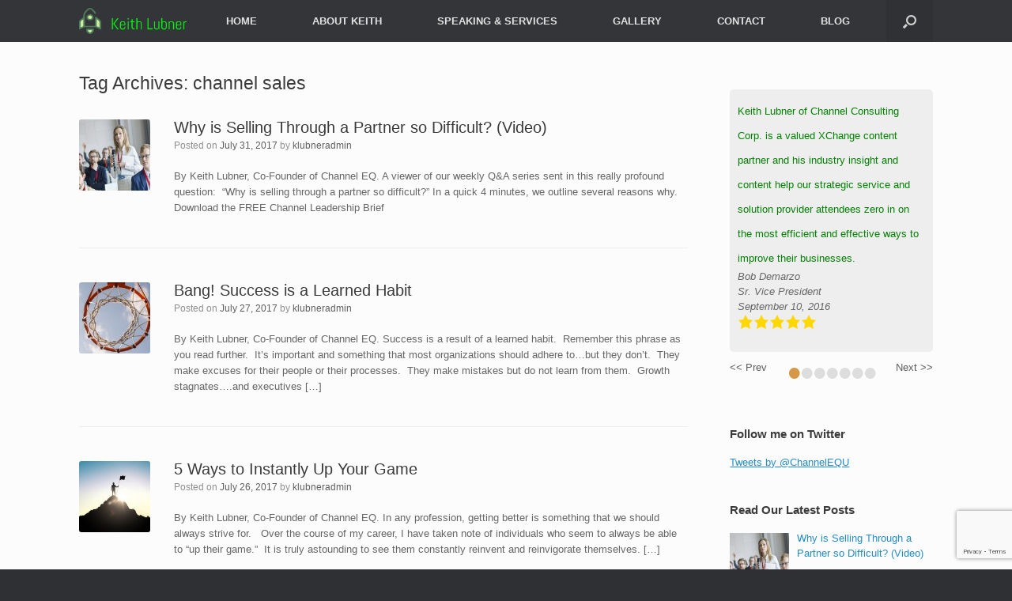

--- FILE ---
content_type: text/html; charset=UTF-8
request_url: https://keithlubner.com/tag/channel-sales/
body_size: 9499
content:
<!DOCTYPE html>
<html lang="en-US">
<head>
	<meta charset="UTF-8" />
	<meta http-equiv="X-UA-Compatible" content="IE=10" />
	<link rel="profile" href="http://gmpg.org/xfn/11" />
	<link rel="pingback" href="https://keithlubner.com/xmlrpc.php" />
	<title>channel sales &#8211; Keith Lubner</title>
<meta name='robots' content='max-image-preview:large' />
<link rel='dns-prefetch' href='//www.google.com' />
<link rel='dns-prefetch' href='//s.w.org' />
<link rel="alternate" type="application/rss+xml" title="Keith Lubner &raquo; Feed" href="https://keithlubner.com/feed/" />
<link rel="alternate" type="application/rss+xml" title="Keith Lubner &raquo; Comments Feed" href="https://keithlubner.com/comments/feed/" />
<link rel="alternate" type="application/rss+xml" title="Keith Lubner &raquo; channel sales Tag Feed" href="https://keithlubner.com/tag/channel-sales/feed/" />
		<script type="text/javascript">
			window._wpemojiSettings = {"baseUrl":"https:\/\/s.w.org\/images\/core\/emoji\/13.0.1\/72x72\/","ext":".png","svgUrl":"https:\/\/s.w.org\/images\/core\/emoji\/13.0.1\/svg\/","svgExt":".svg","source":{"concatemoji":"https:\/\/keithlubner.com\/wp-includes\/js\/wp-emoji-release.min.js?ver=5.7.14"}};
			!function(e,a,t){var n,r,o,i=a.createElement("canvas"),p=i.getContext&&i.getContext("2d");function s(e,t){var a=String.fromCharCode;p.clearRect(0,0,i.width,i.height),p.fillText(a.apply(this,e),0,0);e=i.toDataURL();return p.clearRect(0,0,i.width,i.height),p.fillText(a.apply(this,t),0,0),e===i.toDataURL()}function c(e){var t=a.createElement("script");t.src=e,t.defer=t.type="text/javascript",a.getElementsByTagName("head")[0].appendChild(t)}for(o=Array("flag","emoji"),t.supports={everything:!0,everythingExceptFlag:!0},r=0;r<o.length;r++)t.supports[o[r]]=function(e){if(!p||!p.fillText)return!1;switch(p.textBaseline="top",p.font="600 32px Arial",e){case"flag":return s([127987,65039,8205,9895,65039],[127987,65039,8203,9895,65039])?!1:!s([55356,56826,55356,56819],[55356,56826,8203,55356,56819])&&!s([55356,57332,56128,56423,56128,56418,56128,56421,56128,56430,56128,56423,56128,56447],[55356,57332,8203,56128,56423,8203,56128,56418,8203,56128,56421,8203,56128,56430,8203,56128,56423,8203,56128,56447]);case"emoji":return!s([55357,56424,8205,55356,57212],[55357,56424,8203,55356,57212])}return!1}(o[r]),t.supports.everything=t.supports.everything&&t.supports[o[r]],"flag"!==o[r]&&(t.supports.everythingExceptFlag=t.supports.everythingExceptFlag&&t.supports[o[r]]);t.supports.everythingExceptFlag=t.supports.everythingExceptFlag&&!t.supports.flag,t.DOMReady=!1,t.readyCallback=function(){t.DOMReady=!0},t.supports.everything||(n=function(){t.readyCallback()},a.addEventListener?(a.addEventListener("DOMContentLoaded",n,!1),e.addEventListener("load",n,!1)):(e.attachEvent("onload",n),a.attachEvent("onreadystatechange",function(){"complete"===a.readyState&&t.readyCallback()})),(n=t.source||{}).concatemoji?c(n.concatemoji):n.wpemoji&&n.twemoji&&(c(n.twemoji),c(n.wpemoji)))}(window,document,window._wpemojiSettings);
		</script>
		<style type="text/css">
img.wp-smiley,
img.emoji {
	display: inline !important;
	border: none !important;
	box-shadow: none !important;
	height: 1em !important;
	width: 1em !important;
	margin: 0 .07em !important;
	vertical-align: -0.1em !important;
	background: none !important;
	padding: 0 !important;
}
</style>
	<link rel='stylesheet' id='sdm-styles-css'  href='https://keithlubner.com/wp-content/plugins/simple-download-monitor/css/sdm_wp_styles.css?ver=5.7.14' type='text/css' media='all' />
<link rel='stylesheet' id='wp-block-library-css'  href='https://keithlubner.com/wp-includes/css/dist/block-library/style.min.css?ver=5.7.14' type='text/css' media='all' />
<link rel='stylesheet' id='single-testimonial-block-css'  href='https://keithlubner.com/wp-content/plugins/easy-testimonials/blocks/single-testimonial/style.css?ver=1621279280' type='text/css' media='all' />
<link rel='stylesheet' id='random-testimonial-block-css'  href='https://keithlubner.com/wp-content/plugins/easy-testimonials/blocks/random-testimonial/style.css?ver=1621279280' type='text/css' media='all' />
<link rel='stylesheet' id='testimonials-list-block-css'  href='https://keithlubner.com/wp-content/plugins/easy-testimonials/blocks/testimonials-list/style.css?ver=1621279280' type='text/css' media='all' />
<link rel='stylesheet' id='testimonials-cycle-block-css'  href='https://keithlubner.com/wp-content/plugins/easy-testimonials/blocks/testimonials-cycle/style.css?ver=1621279280' type='text/css' media='all' />
<link rel='stylesheet' id='testimonials-grid-block-css'  href='https://keithlubner.com/wp-content/plugins/easy-testimonials/blocks/testimonials-grid/style.css?ver=1621279280' type='text/css' media='all' />
<link rel='stylesheet' id='contact-form-7-css'  href='https://keithlubner.com/wp-content/plugins/contact-form-7/includes/css/styles.css?ver=5.4.1' type='text/css' media='all' />
<link rel='stylesheet' id='easy_testimonial_style-css'  href='https://keithlubner.com/wp-content/plugins/easy-testimonials/include/assets/css/style.css?ver=5.7.14' type='text/css' media='all' />
<link rel='stylesheet' id='wpsm_servicebox-font-awesome-front-css'  href='https://keithlubner.com/wp-content/plugins/service-box/assets/css/font-awesome/css/font-awesome.min.css?ver=5.7.14' type='text/css' media='all' />
<link rel='stylesheet' id='wpsm_servicebox_bootstrap-front-css'  href='https://keithlubner.com/wp-content/plugins/service-box/assets/css/bootstrap-front.css?ver=5.7.14' type='text/css' media='all' />
<link rel='stylesheet' id='wpsm_servicebox_owl-carousel-css-css'  href='https://keithlubner.com/wp-content/plugins/service-box/assets/css/owl.carousel.min.css?ver=5.7.14' type='text/css' media='all' />
<link rel='stylesheet' id='social-widget-css'  href='https://keithlubner.com/wp-content/plugins/social-media-widget/social_widget.css?ver=5.7.14' type='text/css' media='all' />
<link rel='stylesheet' id='mc4wp-form-themes-css'  href='https://keithlubner.com/wp-content/plugins/mailchimp-for-wp/assets/css/form-themes.css?ver=4.8.4' type='text/css' media='all' />
<link rel='stylesheet' id='vantage-style-css'  href='https://keithlubner.com/wp-content/themes/vantage/style.css?ver=1.17.2' type='text/css' media='all' />
<link rel='stylesheet' id='font-awesome-css'  href='https://keithlubner.com/wp-content/themes/vantage/fontawesome/css/font-awesome.css?ver=4.6.2' type='text/css' media='all' />
<link rel='stylesheet' id='siteorigin-mobilenav-css'  href='https://keithlubner.com/wp-content/themes/vantage/inc/mobilenav/css/mobilenav.css?ver=1.17.2' type='text/css' media='all' />
<link rel='stylesheet' id='recent-posts-widget-with-thumbnails-public-style-css'  href='https://keithlubner.com/wp-content/plugins/recent-posts-widget-with-thumbnails/public.css?ver=7.0.2' type='text/css' media='all' />
<script type='text/javascript' src='https://keithlubner.com/wp-includes/js/jquery/jquery.min.js?ver=3.5.1' id='jquery-core-js'></script>
<script type='text/javascript' src='https://keithlubner.com/wp-includes/js/jquery/jquery-migrate.min.js?ver=3.3.2' id='jquery-migrate-js'></script>
<script type='text/javascript' src='https://keithlubner.com/wp-content/plugins/service-box/assets/js/owl.carousel.min.js?ver=1' id='wpsm_servicebox_owl.carousel.min.js-js'></script>
<script type='text/javascript' id='sdm-scripts-js-extra'>
/* <![CDATA[ */
var sdm_ajax_script = {"ajaxurl":"https:\/\/keithlubner.com\/wp-admin\/admin-ajax.php"};
/* ]]> */
</script>
<script type='text/javascript' src='https://keithlubner.com/wp-content/plugins/simple-download-monitor/js/sdm_wp_scripts.js?ver=5.7.14' id='sdm-scripts-js'></script>
<script type='text/javascript' src='https://keithlubner.com/wp-content/themes/vantage/js/jquery.flexslider.min.js?ver=2.1' id='jquery-flexslider-js'></script>
<script type='text/javascript' src='https://keithlubner.com/wp-content/themes/vantage/js/jquery.touchSwipe.min.js?ver=1.6.6' id='jquery-touchswipe-js'></script>
<script type='text/javascript' src='https://keithlubner.com/wp-content/themes/vantage/js/jquery.theme-main.min.js?ver=1.17.2' id='vantage-main-js'></script>
<script type='text/javascript' src='https://keithlubner.com/wp-content/themes/vantage/js/jquery.fitvids.min.js?ver=1.0' id='jquery-fitvids-js'></script>
<!--[if lt IE 9]>
<script type='text/javascript' src='https://keithlubner.com/wp-content/themes/vantage/js/html5.min.js?ver=3.7.3' id='vantage-html5-js'></script>
<![endif]-->
<!--[if (gte IE 6)&(lte IE 8)]>
<script type='text/javascript' src='https://keithlubner.com/wp-content/themes/vantage/js/selectivizr.min.js?ver=1.0.3b' id='vantage-selectivizr-js'></script>
<![endif]-->
<script type='text/javascript' id='siteorigin-mobilenav-js-extra'>
/* <![CDATA[ */
var mobileNav = {"search":{"url":"https:\/\/keithlubner.com","placeholder":"Search"},"text":{"navigate":"Menu","back":"Back","close":"Close"},"nextIconUrl":"https:\/\/keithlubner.com\/wp-content\/themes\/vantage\/inc\/mobilenav\/images\/next.png","mobileMenuClose":"<i class=\"fa fa-times\"><\/i>"};
/* ]]> */
</script>
<script type='text/javascript' src='https://keithlubner.com/wp-content/themes/vantage/inc/mobilenav/js/mobilenav.min.js?ver=1.17.2' id='siteorigin-mobilenav-js'></script>
<script type='text/javascript' id='easy-testimonials-reveal-js-extra'>
/* <![CDATA[ */
var easy_testimonials_reveal = {"show_less_text":"Show Less"};
/* ]]> */
</script>
<script type='text/javascript' src='https://keithlubner.com/wp-content/plugins/easy-testimonials/include/assets/js/easy-testimonials-reveal.js?ver=5.7.14' id='easy-testimonials-reveal-js'></script>
<link rel="https://api.w.org/" href="https://keithlubner.com/wp-json/" /><link rel="alternate" type="application/json" href="https://keithlubner.com/wp-json/wp/v2/tags/10" /><link rel="EditURI" type="application/rsd+xml" title="RSD" href="https://keithlubner.com/xmlrpc.php?rsd" />
<link rel="wlwmanifest" type="application/wlwmanifest+xml" href="https://keithlubner.com/wp-includes/wlwmanifest.xml" /> 
<style type="text/css" media="screen"></style><style type="text/css" media="screen">@media (max-width: 728px) {}</style><style type="text/css" media="screen">@media (max-width: 320px) {}</style><meta name="viewport" content="width=device-width, initial-scale=1" />		<style type="text/css">
			.so-mobilenav-mobile + * { display: none; }
			@media screen and (max-width: 480px) { .so-mobilenav-mobile + * { display: block; } .so-mobilenav-standard + * { display: none; } .site-navigation #search-icon { display: none; } }
		</style>
		<style type="text/css" media="screen">
		#footer-widgets .widget { width: 100%; }
		#masthead-widgets .widget { width: 100%; }
	</style>
	<style type="text/css" id="vantage-footer-widgets">#footer-widgets aside { width : 100%; }</style> <style type="text/css" id="customizer-css">#masthead .hgroup h1, #masthead.masthead-logo-in-menu .logo > h1 { font-size: 21.6px } a.button, button, html input[type="button"], input[type="reset"], input[type="submit"], .post-navigation a, #image-navigation a, article.post .more-link, article.page .more-link, .paging-navigation a, .woocommerce #page-wrapper .button, .woocommerce a.button, .woocommerce .checkout-button, .woocommerce input.button, #infinite-handle span button { text-shadow: none } a.button, button, html input[type="button"], input[type="reset"], input[type="submit"], .post-navigation a, #image-navigation a, article.post .more-link, article.page .more-link, .paging-navigation a, .woocommerce #page-wrapper .button, .woocommerce a.button, .woocommerce .checkout-button, .woocommerce input.button, .woocommerce #respond input#submit.alt, .woocommerce a.button.alt, .woocommerce button.button.alt, .woocommerce input.button.alt, #infinite-handle span { -webkit-box-shadow: none; -moz-box-shadow: none; box-shadow: none } </style></head>

<body class="archive tag tag-channel-sales tag-10 do-etfw responsive layout-full no-js has-sidebar has-menu-search page-layout-default mobilenav">


<div id="page-wrapper">

	<a class="skip-link screen-reader-text" href="#content">Skip to content</a>

	
	
		
<header id="masthead" class="site-header masthead-logo-in-menu " role="banner">

	
<nav role="navigation" class="site-navigation main-navigation primary use-sticky-menu">

	<div class="full-container">
					<div class="logo-in-menu-wrapper">
				<a href="https://keithlubner.com/" title="Keith Lubner" rel="home" class="logo"><img src="https://keithlubner.com/wp-content/uploads/2017/07/Logomakr_8LLGU0.png"  class="logo-height-constrain"  width="803"  height="195"  alt="Keith Lubner Logo"  /></a>
							</div>
							<div id="search-icon">
				<div id="search-icon-icon" tabindex="0" aria-label="Open the search"><div class="vantage-icon-search"></div></div>
				
<form method="get" class="searchform" action="https://keithlubner.com/" role="search">
	<label for="search-form" class="screen-reader-text">Search for:</label>
	<input type="search" name="s" class="field" id="search-form" value="" placeholder="Search"/>
</form>
			</div>
		
					<div id="so-mobilenav-standard-1" data-id="1" class="so-mobilenav-standard"></div><div class="menu-main-3-container"><ul id="menu-main-3" class="menu"><li id="menu-item-182" class="menu-item menu-item-type-post_type menu-item-object-page menu-item-home menu-item-182"><a href="https://keithlubner.com/">HOME</a></li>
<li id="menu-item-185" class="menu-item menu-item-type-post_type menu-item-object-page menu-item-185"><a href="https://keithlubner.com/about-keith/">ABOUT KEITH</a></li>
<li id="menu-item-183" class="menu-item menu-item-type-post_type menu-item-object-page menu-item-183"><a href="https://keithlubner.com/speaking-services/">SPEAKING &#038; SERVICES</a></li>
<li id="menu-item-184" class="menu-item menu-item-type-post_type menu-item-object-page menu-item-184"><a href="https://keithlubner.com/gallery/">GALLERY</a></li>
<li id="menu-item-186" class="menu-item menu-item-type-post_type menu-item-object-page menu-item-186"><a href="https://keithlubner.com/contact/">CONTACT</a></li>
<li id="menu-item-181" class="menu-item menu-item-type-post_type menu-item-object-page menu-item-181"><a href="https://keithlubner.com/my-post-grid/">BLOG</a></li>
</ul></div><div id="so-mobilenav-mobile-1" data-id="1" class="so-mobilenav-mobile"></div><div class="menu-mobilenav-container"><ul id="mobile-nav-item-wrap-1" class="menu"><li><a href="#" class="mobilenav-main-link" data-id="1"><span class="mobile-nav-icon"></span>Menu</a></li></ul></div>			</div>
</nav><!-- .site-navigation .main-navigation -->

</header><!-- #masthead .site-header -->

	
	
	
	
	<div id="main" class="site-main">
		<div class="full-container">
			
<section id="primary" class="content-area">
	<div id="content" class="site-content" role="main">

		<header class="page-header">
			<h1 id="page-title">Tag Archives: <span>channel sales</span></h1>
					</header><!-- .page-header -->

		
		
		
<article id="post-418" class="post-418 post type-post status-publish format-standard has-post-thumbnail hentry category-channel-sales category-partners category-sales category-sales-productivity tag-channel-productivity tag-channel-sales tag-partners tag-selling post-with-thumbnail post-with-thumbnail-icon">

			<div class="entry-thumbnail">
			<a href="https://keithlubner.com/why-is-selling-through-a-partner-so-difficult-video/"><img width="150" height="150" src="https://keithlubner.com/wp-content/uploads/2017/07/Selling-Throug-a-Partner-150x150.jpg" class="attachment-thumbnail size-thumbnail wp-post-image" alt="" loading="lazy" srcset="https://keithlubner.com/wp-content/uploads/2017/07/Selling-Throug-a-Partner-150x150.jpg 150w, https://keithlubner.com/wp-content/uploads/2017/07/Selling-Throug-a-Partner-50x50.jpg 50w" sizes="(max-width: 150px) 100vw, 150px" /></a>
		</div>
	
	<div class="entry-main">

		
		<header class="entry-header">
			
			<h1 class="entry-title"><a href="https://keithlubner.com/why-is-selling-through-a-partner-so-difficult-video/" title="Permalink to Why is Selling Through a Partner so Difficult? (Video)" rel="bookmark">Why is Selling Through a Partner so Difficult? (Video)</a></h1>

							<div class="entry-meta">
					Posted on <a href="https://keithlubner.com/why-is-selling-through-a-partner-so-difficult-video/" title="4:23 pm" rel="bookmark"><time class="entry-date" datetime="2017-07-31T16:23:02+00:00">July 31, 2017</time></a><time class="updated" datetime="2017-07-31T16:25:10+00:00">July 31, 2017</time> <span class="byline"> by <span class="author vcard"><a class="url fn n" href="https://keithlubner.com/author/klubneradmin/" title="View all posts by klubneradmin" rel="author">klubneradmin</a></span></span> 				</div><!-- .entry-meta -->
			
		</header><!-- .entry-header -->

					<div class="entry-content">
				<p>By Keith Lubner, Co-Founder of Channel EQ. A viewer of our weekly Q&amp;A series sent in this really profound question:  &#8220;Why is selling through a partner so difficult?&#8221; In a quick 4 minutes, we outline several reasons why. &nbsp; Download the FREE Channel Leadership Brief &nbsp;</p>
															</div><!-- .entry-content -->
		
		
	</div>

</article><!-- #post-418 -->

	
		
<article id="post-408" class="post-408 post type-post status-publish format-standard has-post-thumbnail hentry category-channel-sales category-emotional-intelligence category-sales tag-channel-sales tag-inspiration tag-keith-lubner tag-leadership tag-sales-acceleration post-with-thumbnail post-with-thumbnail-icon">

			<div class="entry-thumbnail">
			<a href="https://keithlubner.com/bang-success-is-a-learned-habit/"><img width="150" height="150" src="https://keithlubner.com/wp-content/uploads/2017/07/Success_Learned-Habit-150x150.jpg" class="attachment-thumbnail size-thumbnail wp-post-image" alt="" loading="lazy" srcset="https://keithlubner.com/wp-content/uploads/2017/07/Success_Learned-Habit-150x150.jpg 150w, https://keithlubner.com/wp-content/uploads/2017/07/Success_Learned-Habit-50x50.jpg 50w" sizes="(max-width: 150px) 100vw, 150px" /></a>
		</div>
	
	<div class="entry-main">

		
		<header class="entry-header">
			
			<h1 class="entry-title"><a href="https://keithlubner.com/bang-success-is-a-learned-habit/" title="Permalink to Bang!  Success is a Learned Habit" rel="bookmark">Bang!  Success is a Learned Habit</a></h1>

							<div class="entry-meta">
					Posted on <a href="https://keithlubner.com/bang-success-is-a-learned-habit/" title="2:11 am" rel="bookmark"><time class="entry-date" datetime="2017-07-27T02:11:23+00:00">July 27, 2017</time></a><time class="updated" datetime="2017-07-27T02:11:23+00:00">July 27, 2017</time> <span class="byline"> by <span class="author vcard"><a class="url fn n" href="https://keithlubner.com/author/klubneradmin/" title="View all posts by klubneradmin" rel="author">klubneradmin</a></span></span> 				</div><!-- .entry-meta -->
			
		</header><!-- .entry-header -->

					<div class="entry-content">
				<p>By Keith Lubner, Co-Founder of Channel EQ. Success is a result of a learned habit.  Remember this phrase as you read further.  It&#8217;s important and something that most organizations should adhere to…but they don&#8217;t.  They make excuses for their people or their processes.  They make mistakes but do not learn from them.  Growth stagnates….and executives [&hellip;]</p>
															</div><!-- .entry-content -->
		
		
	</div>

</article><!-- #post-408 -->

	
		
<article id="post-371" class="post-371 post type-post status-publish format-standard has-post-thumbnail hentry category-channel-sales category-emotional-intelligence category-sales category-sales-productivity tag-channel-sales tag-eq tag-jeb-blount tag-jordan-spieth tag-keith-lubner tag-people-follow-you tag-sales-eq tag-sales-productivity tag-villanova post-with-thumbnail post-with-thumbnail-icon">

			<div class="entry-thumbnail">
			<a href="https://keithlubner.com/5-ways-to-instantly-up-your-game/"><img width="150" height="150" src="https://keithlubner.com/wp-content/uploads/2017/07/Up-your-game-150x150.jpg" class="attachment-thumbnail size-thumbnail wp-post-image" alt="" loading="lazy" srcset="https://keithlubner.com/wp-content/uploads/2017/07/Up-your-game-150x150.jpg 150w, https://keithlubner.com/wp-content/uploads/2017/07/Up-your-game-50x50.jpg 50w" sizes="(max-width: 150px) 100vw, 150px" /></a>
		</div>
	
	<div class="entry-main">

		
		<header class="entry-header">
			
			<h1 class="entry-title"><a href="https://keithlubner.com/5-ways-to-instantly-up-your-game/" title="Permalink to 5 Ways to Instantly Up Your Game" rel="bookmark">5 Ways to Instantly Up Your Game</a></h1>

							<div class="entry-meta">
					Posted on <a href="https://keithlubner.com/5-ways-to-instantly-up-your-game/" title="4:38 pm" rel="bookmark"><time class="entry-date" datetime="2017-07-26T16:38:58+00:00">July 26, 2017</time></a><time class="updated" datetime="2017-07-26T16:46:31+00:00">July 26, 2017</time> <span class="byline"> by <span class="author vcard"><a class="url fn n" href="https://keithlubner.com/author/klubneradmin/" title="View all posts by klubneradmin" rel="author">klubneradmin</a></span></span> 				</div><!-- .entry-meta -->
			
		</header><!-- .entry-header -->

					<div class="entry-content">
				<p>By Keith Lubner, Co-Founder of Channel EQ. In any profession, getting better is something that we should always strive for.   Over the course of my career, I have taken note of individuals who seem to always be able to &#8220;up their game.&#8221;  It is truly astounding to see them constantly reinvent and reinvigorate themselves. [&hellip;]</p>
															</div><!-- .entry-content -->
		
		
	</div>

</article><!-- #post-371 -->

	
		
<article id="post-147" class="post-147 post type-post status-publish format-standard has-post-thumbnail hentry category-channel-sales category-emotional-intelligence category-sales category-sales-productivity tag-channel-sales tag-productivity tag-sales post-with-thumbnail post-with-thumbnail-icon">

			<div class="entry-thumbnail">
			<a href="https://keithlubner.com/the-5-items-that-really-matter-with-your-channel/"><img width="150" height="150" src="https://keithlubner.com/wp-content/uploads/2017/07/pier-at-beach-150x150.jpg" class="attachment-thumbnail size-thumbnail wp-post-image" alt="" loading="lazy" /></a>
		</div>
	
	<div class="entry-main">

		
		<header class="entry-header">
			
			<h1 class="entry-title"><a href="https://keithlubner.com/the-5-items-that-really-matter-with-your-channel/" title="Permalink to The 5 Items that Really Matter with Your Channel" rel="bookmark">The 5 Items that Really Matter with Your Channel</a></h1>

							<div class="entry-meta">
					Posted on <a href="https://keithlubner.com/the-5-items-that-really-matter-with-your-channel/" title="1:03 am" rel="bookmark"><time class="entry-date" datetime="2017-07-21T01:03:35+00:00">July 21, 2017</time></a><time class="updated" datetime="2017-07-23T14:50:31+00:00">July 23, 2017</time> <span class="byline"> by <span class="author vcard"><a class="url fn n" href="https://keithlubner.com/author/klubneradmin/" title="View all posts by klubneradmin" rel="author">klubneradmin</a></span></span> 				</div><!-- .entry-meta -->
			
		</header><!-- .entry-header -->

					<div class="entry-content">
				<p>By Keith Lubner, Co-Founder of Channel EQ. Great channel organizations truly focus on what really matters.  By doing so, these companies and their people are able to accelerate revenues, increase market share, and continually stay &#8220;top of mind&#8221; with everyone.  Conversely, channels that take their eye off the ball tend to slog along.  They try [&hellip;]</p>
															</div><!-- .entry-content -->
		
		
	</div>

</article><!-- #post-147 -->

	
		
<article id="post-141" class="post-141 post type-post status-publish format-standard has-post-thumbnail hentry category-channel-sales category-sales category-sales-productivity category-salespeople tag-channel-sales tag-keith-lubner tag-prospecting tag-sales post-with-thumbnail post-with-thumbnail-icon">

			<div class="entry-thumbnail">
			<a href="https://keithlubner.com/all-great-salespeople-are-extroverts-think-again/"><img width="150" height="150" src="https://keithlubner.com/wp-content/uploads/2017/07/Extroverts-150x150.jpg" class="attachment-thumbnail size-thumbnail wp-post-image" alt="" loading="lazy" /></a>
		</div>
	
	<div class="entry-main">

		
		<header class="entry-header">
			
			<h1 class="entry-title"><a href="https://keithlubner.com/all-great-salespeople-are-extroverts-think-again/" title="Permalink to All Great Salespeople are Extroverts:  Think Again!" rel="bookmark">All Great Salespeople are Extroverts:  Think Again!</a></h1>

							<div class="entry-meta">
					Posted on <a href="https://keithlubner.com/all-great-salespeople-are-extroverts-think-again/" title="12:54 am" rel="bookmark"><time class="entry-date" datetime="2017-07-21T00:54:14+00:00">July 21, 2017</time></a><time class="updated" datetime="2017-07-23T14:51:03+00:00">July 23, 2017</time> <span class="byline"> by <span class="author vcard"><a class="url fn n" href="https://keithlubner.com/author/klubneradmin/" title="View all posts by klubneradmin" rel="author">klubneradmin</a></span></span> 				</div><!-- .entry-meta -->
			
		</header><!-- .entry-header -->

					<div class="entry-content">
				<p>By Keith Lubner, Co-founder of Channel EQ Examining people and their personalities and then aligning those personalities to specific jobs has been going on for quite awhile. It seems that whenever someone is in a sales role, one automatically assumes that this person must be an extrovert. In fact, channel leaders have told us that [&hellip;]</p>
															</div><!-- .entry-content -->
		
		
	</div>

</article><!-- #post-141 -->

	
	

	</div><!-- #content .site-content -->
</section><!-- #primary .content-area -->


<div id="secondary" class="widget-area" role="complementary">
		<aside id="cycledtestimonialwidget-2" class="widget cycledTestimonialWidget"><h3 class="widget-title"> </h3>		<div class="easy-t-slideshow-wrap easy-t-1704879760" style="width: ">
		
										
							<div class="cycle-slideshow" data-cycle-fx="fade" data-cycle-timeout="15000" data-cycle-slides="div.testimonial_slide" data-cycle-auto-height="container"  data-cycle-pause-on-hover="true"  data-cycle-prev=".easy-t-1704879760 .easy-t-cycle-prev" data-cycle-next=".easy-t-1704879760 .easy-t-cycle-next" data-cycle-pager=".easy-t-1704879760 .easy-t-cycle-pager" data-cycle-log="false">
			<div  class="testimonial_slide">		<div class="style-light_style  show_thumbs hide_title show_position show_date stars_rating show_other  easy_t_single_testimonial" >
						<blockquote class="easy_testimonial">
				<div class="easy_testimonial_image_wrapper"></div>		
					
								<div class="testimonial_body">
					<p style="margin: 0in; font-family: Calibri; font-size: 16.0pt; color: #1f497d;"><span style="font-size: 10pt; color: #008000; font-family: arial, helvetica, sans-serif;">Keith Lubner of Channel Consulting Corp. is a valued XChange content partner and his industry insight and content help our strategic service and solution provider attendees zero in on the most efficient and effective ways to improve their businesses.</span></p>									</div>	
								
				<p class="testimonial_author">
															<cite>
													<span class="testimonial-client">Bob Demarzo</span>
																			<span class="testimonial-position">Sr. Vice President</span>
																									<span class="date">September 10, 2016</span>
																										<span class="stars">
							<span class="dashicons dashicons-star-filled"></span><span class="dashicons dashicons-star-filled"></span><span class="dashicons dashicons-star-filled"></span><span class="dashicons dashicons-star-filled"></span><span class="dashicons dashicons-star-filled"></span>			
							</span>	
																		</cite>
										
				</p>	
												<div class="easy_t_clear"></div>
			</blockquote>
		</div></div><div style="display:none;" class="testimonial_slide">		<div class="style-light_style  show_thumbs hide_title show_position show_date stars_rating show_other  easy_t_single_testimonial" >
						<blockquote class="easy_testimonial">
				<div class="easy_testimonial_image_wrapper"></div>		
					
								<div class="testimonial_body">
					<p style="margin: 0in; font-family: calibri; font-size: 11.25pt; color: #942192;"><span style="font-size: 10pt; font-family: helvetica, arial, sans-serif;">The sales success I've experienced has been around longer and more probing conversations with partners…Conversations that have led to approximately $250K in sales this week from a newer partner.</span></p>									</div>	
								
				<p class="testimonial_author">
															<cite>
													<span class="testimonial-client">[Partner Manager] D&H</span>
																															<span class="date">December 20, 2016</span>
																										<span class="stars">
							<span class="dashicons dashicons-star-filled"></span><span class="dashicons dashicons-star-filled"></span><span class="dashicons dashicons-star-filled"></span><span class="dashicons dashicons-star-filled"></span><span class="dashicons dashicons-star-filled"></span>			
							</span>	
																		</cite>
										
				</p>	
												<div class="easy_t_clear"></div>
			</blockquote>
		</div></div><div style="display:none;" class="testimonial_slide">		<div class="style-light_style  show_thumbs hide_title show_position show_date stars_rating show_other  easy_t_single_testimonial" >
						<blockquote class="easy_testimonial">
				<div class="easy_testimonial_image_wrapper"></div>		
					
								<div class="testimonial_body">
					<p style="margin: 0in; font-family: calibri; font-size: 11.25pt; color: #942192;"><span style="font-size: 10pt; color: #ff6600;">The training you provided around prospecting and account planning was excellent. We are using some of the strategies to push for a strong finish this year. We’ve had some great wins with Cisco solutions and looking to continue our success with Cisco.</span></p>									</div>	
								
				<p class="testimonial_author">
															<cite>
													<span class="testimonial-client">Brian Hansen</span>
																			<span class="testimonial-position">Executive VP</span>
																									<span class="date">January 26, 2017</span>
																										<span class="stars">
							<span class="dashicons dashicons-star-filled"></span><span class="dashicons dashicons-star-filled"></span><span class="dashicons dashicons-star-filled"></span><span class="dashicons dashicons-star-filled"></span><span class="dashicons dashicons-star-filled"></span>			
							</span>	
																		</cite>
										
				</p>	
												<div class="easy_t_clear"></div>
			</blockquote>
		</div></div><div style="display:none;" class="testimonial_slide">		<div class="style-light_style  show_thumbs hide_title show_position show_date stars_rating show_other  easy_t_single_testimonial" >
						<blockquote class="easy_testimonial">
				<div class="easy_testimonial_image_wrapper"></div>		
					
								<div class="testimonial_body">
					<span style="font-size: 10pt; color: #800000;">Keith Lubner and the Emotional Intelligence content was right on point, so much so that we’ve invited him to speak at our National Leadership Summit!</span>									</div>	
								
				<p class="testimonial_author">
															<cite>
													<span class="testimonial-client">Sheryl Franklin - UPS</span>
																			<span class="testimonial-position">Director</span>
																									<span class="date">February 20, 2017</span>
																										<span class="stars">
							<span class="dashicons dashicons-star-filled"></span><span class="dashicons dashicons-star-filled"></span><span class="dashicons dashicons-star-filled"></span><span class="dashicons dashicons-star-filled"></span><span class="dashicons dashicons-star-filled"></span>			
							</span>	
																		</cite>
										
				</p>	
												<div class="easy_t_clear"></div>
			</blockquote>
		</div></div><div style="display:none;" class="testimonial_slide">		<div class="style-light_style  show_thumbs hide_title show_position show_date stars_rating show_other  easy_t_single_testimonial" >
						<blockquote class="easy_testimonial">
				<div class="easy_testimonial_image_wrapper"></div>		
					
								<div class="testimonial_body">
					<p style="margin: 0in; font-family: calibri; font-size: 11.25pt; color: #942192;"><span style="font-size: 10pt;">I thought the training was fantastic. I have been through a number of sales trainings where everyone rolls their eyes and that was not the case on Monday. You did a fantastic job of engaging the  team and making it relevant to their business.</span></p>									</div>	
								
				<p class="testimonial_author">
															<cite>
													<span class="testimonial-client">Corrine Jackacki - Cisco</span>
																			<span class="testimonial-position">Director</span>
																									<span class="date">March 26, 2017</span>
																										<span class="stars">
							<span class="dashicons dashicons-star-filled"></span><span class="dashicons dashicons-star-filled"></span><span class="dashicons dashicons-star-filled"></span><span class="dashicons dashicons-star-filled"></span><span class="dashicons dashicons-star-filled"></span>			
							</span>	
																		</cite>
										
				</p>	
												<div class="easy_t_clear"></div>
			</blockquote>
		</div></div><div style="display:none;" class="testimonial_slide">		<div class="style-light_style  show_thumbs hide_title show_position show_date stars_rating show_other  easy_t_single_testimonial" >
						<blockquote class="easy_testimonial">
				<div class="easy_testimonial_image_wrapper"></div>		
					
								<div class="testimonial_body">
					<p style="margin: 0in; font-family: Calibri; font-size: 12.0pt; color: black;"><span style="font-size: 12pt; color: #0000ff;">I wanted to thank you again for a great session. I thought your presentation was spot on.</span></p>									</div>	
								
				<p class="testimonial_author">
															<cite>
													<span class="testimonial-client">Lisa LaFave - UPS</span>
																			<span class="testimonial-position">President - US</span>
																									<span class="date">April 15, 2017</span>
																										<span class="stars">
							<span class="dashicons dashicons-star-filled"></span><span class="dashicons dashicons-star-filled"></span><span class="dashicons dashicons-star-filled"></span><span class="dashicons dashicons-star-filled"></span><span class="dashicons dashicons-star-filled"></span>			
							</span>	
																		</cite>
										
				</p>	
												<div class="easy_t_clear"></div>
			</blockquote>
		</div></div><div style="display:none;" class="testimonial_slide">		<div class="style-light_style  show_thumbs hide_title show_position show_date stars_rating show_other  easy_t_single_testimonial" >
						<blockquote class="easy_testimonial">
				<div class="easy_testimonial_image_wrapper"></div>		
					
								<div class="testimonial_body">
					<span style="color: #0000ff; font-family: arial, helvetica, sans-serif; font-size: 10pt;">Keith Lubner is a true mentor with a great deal of knowledge in both direct and channel sales.  His past successes have enabled him to train sales representatives by leveraging real life experiences, and assist his clients through multiple technology verticals. His passion for exceeding personal and sales goals, for both himself and his clients, is evident through his dedication to service, attention to detail, timely responsiveness, out of the box ideas, and challenge to do better.  Keith’s training opened my eyes to some new great strategies that will inevitably increase sales.</span>									</div>	
								
				<p class="testimonial_author">
															<cite>
													<span class="testimonial-client">Jodi Madsen - IBS</span>
																			<span class="testimonial-position">Regional Sales Manager</span>
																									<span class="date">July 27, 2017</span>
																										<span class="stars">
							<span class="dashicons dashicons-star-filled"></span><span class="dashicons dashicons-star-filled"></span><span class="dashicons dashicons-star-filled"></span><span class="dashicons dashicons-star-filled"></span><span class="dashicons dashicons-star-filled"></span>			
							</span>	
																		</cite>
										
				</p>	
												<div class="easy_t_clear"></div>
			</blockquote>
		</div></div>			</div>
			
									<div class="easy-t-cycle-controls">				
				<div class="cycle-prev easy-t-cycle-prev"><< Prev</div>									<div class="easy-t-cycle-pager"></div>
								<div class="cycle-next easy-t-cycle-next">Next >></div>			
			</div>	
						
		</div><!-- end slideshow wrap --></aside><aside id="do-etfw-2" class="widget widget-do-etfw">					<h3 class="widget-title">Follow me on Twitter</h3>		
		<a class="twitter-timeline" data-height="200" data-tweet-limit="4" data-theme="light" data-link-color="#3b94d9" data-border-color="#f5f5f5" href="https://twitter.com/ChannelEQU">Tweets by @ChannelEQU</a>
</aside><aside id="recent-posts-widget-with-thumbnails-2" class="widget recent-posts-widget-with-thumbnails">
<div id="rpwwt-recent-posts-widget-with-thumbnails-2" class="rpwwt-widget">
<h3 class="widget-title">Read Our Latest Posts</h3>
	<ul>
		<li><a href="https://keithlubner.com/why-is-selling-through-a-partner-so-difficult-video/"><img width="75" height="75" src="https://keithlubner.com/wp-content/uploads/2017/07/Selling-Throug-a-Partner-150x150.jpg" class="attachment-75x75 size-75x75 wp-post-image" alt="" loading="lazy" srcset="https://keithlubner.com/wp-content/uploads/2017/07/Selling-Throug-a-Partner-150x150.jpg 150w, https://keithlubner.com/wp-content/uploads/2017/07/Selling-Throug-a-Partner-50x50.jpg 50w" sizes="(max-width: 75px) 100vw, 75px" /><span class="rpwwt-post-title">Why is Selling Through a Partner so Difficult? (Video)</span></a></li>
		<li><a href="https://keithlubner.com/bang-success-is-a-learned-habit/"><img width="75" height="75" src="https://keithlubner.com/wp-content/uploads/2017/07/Success_Learned-Habit-150x150.jpg" class="attachment-75x75 size-75x75 wp-post-image" alt="" loading="lazy" srcset="https://keithlubner.com/wp-content/uploads/2017/07/Success_Learned-Habit-150x150.jpg 150w, https://keithlubner.com/wp-content/uploads/2017/07/Success_Learned-Habit-50x50.jpg 50w" sizes="(max-width: 75px) 100vw, 75px" /><span class="rpwwt-post-title">Bang!  Success is a Learned Habit</span></a></li>
		<li><a href="https://keithlubner.com/5-ways-to-instantly-up-your-game/"><img width="75" height="75" src="https://keithlubner.com/wp-content/uploads/2017/07/Up-your-game-150x150.jpg" class="attachment-75x75 size-75x75 wp-post-image" alt="" loading="lazy" srcset="https://keithlubner.com/wp-content/uploads/2017/07/Up-your-game-150x150.jpg 150w, https://keithlubner.com/wp-content/uploads/2017/07/Up-your-game-50x50.jpg 50w" sizes="(max-width: 75px) 100vw, 75px" /><span class="rpwwt-post-title">5 Ways to Instantly Up Your Game</span></a></li>
		<li><a href="https://keithlubner.com/the-5-items-that-really-matter-with-your-channel/"><img width="75" height="75" src="https://keithlubner.com/wp-content/uploads/2017/07/pier-at-beach-150x150.jpg" class="attachment-75x75 size-75x75 wp-post-image" alt="" loading="lazy" /><span class="rpwwt-post-title">The 5 Items that Really Matter with Your Channel</span></a></li>
		<li><a href="https://keithlubner.com/all-great-salespeople-are-extroverts-think-again/"><img width="75" height="75" src="https://keithlubner.com/wp-content/uploads/2017/07/Extroverts-150x150.jpg" class="attachment-75x75 size-75x75 wp-post-image" alt="" loading="lazy" /><span class="rpwwt-post-title">All Great Salespeople are Extroverts:  Think Again!</span></a></li>
	</ul>
</div><!-- .rpwwt-widget -->
</aside>	</div><!-- #secondary .widget-area -->
					</div><!-- .full-container -->
	</div><!-- #main .site-main -->

	
	
	<footer id="colophon" class="site-footer" role="contentinfo">

			<div id="footer-widgets" class="full-container">
			<aside id="social-widget-2" class="widget Social_Widget"><h3 class="widget-title">Follow Us!</h3><div class="socialmedia-buttons smw_center"><a href="https://www.facebook.com/keith.lubner.3" rel="nofollow" target="_blank"><img width="32" height="32" src="https://keithlubner.com/wp-content/plugins/social-media-widget/images/default/32/facebook.png" 
				alt="Follow Us on Facebook" 
				title="Follow Us on Facebook" style="opacity: 0.8; -moz-opacity: 0.8;" class="fade" /></a><a href="https://twitter.com/ChannelEQU" rel="nofollow" target="_blank"><img width="32" height="32" src="https://keithlubner.com/wp-content/plugins/social-media-widget/images/default/32/twitter.png" 
				alt="Follow Us on Twitter" 
				title="Follow Us on Twitter" style="opacity: 0.8; -moz-opacity: 0.8;" class="fade" /></a><a href="https://www.linkedin.com/in/keith-lubner-b655571/" rel="nofollow" target="_blank"><img width="32" height="32" src="https://keithlubner.com/wp-content/plugins/social-media-widget/images/default/32/linkedin.png" 
				alt="Follow Us on LinkedIn" 
				title="Follow Us on LinkedIn" style="opacity: 0.8; -moz-opacity: 0.8;" class="fade" /></a><a href="https://www.youtube.com/channel/UCQk9TncCxZ7jEry7nHK3O0A" rel="nofollow" target="_blank"><img width="32" height="32" src="https://keithlubner.com/wp-content/plugins/social-media-widget/images/default/32/youtube.png" 
				alt="Follow Us on YouTube" 
				title="Follow Us on YouTube" style="opacity: 0.8; -moz-opacity: 0.8;" class="fade" /></a></div></aside>		</div><!-- #footer-widgets -->
	
	
	<div id="theme-attribution">A <a href="https://siteorigin.com">SiteOrigin</a> Theme</div>
</footer><!-- #colophon .site-footer -->

	
</div><!-- #page-wrapper -->


<a href="#" id="scroll-to-top" class="scroll-to-top" title="Back To Top"><span class="vantage-icon-arrow-up"></span></a><script type='text/javascript' src='https://keithlubner.com/wp-includes/js/dist/vendor/wp-polyfill.min.js?ver=7.4.4' id='wp-polyfill-js'></script>
<script type='text/javascript' id='wp-polyfill-js-after'>
( 'fetch' in window ) || document.write( '<script src="https://keithlubner.com/wp-includes/js/dist/vendor/wp-polyfill-fetch.min.js?ver=3.0.0"></scr' + 'ipt>' );( document.contains ) || document.write( '<script src="https://keithlubner.com/wp-includes/js/dist/vendor/wp-polyfill-node-contains.min.js?ver=3.42.0"></scr' + 'ipt>' );( window.DOMRect ) || document.write( '<script src="https://keithlubner.com/wp-includes/js/dist/vendor/wp-polyfill-dom-rect.min.js?ver=3.42.0"></scr' + 'ipt>' );( window.URL && window.URL.prototype && window.URLSearchParams ) || document.write( '<script src="https://keithlubner.com/wp-includes/js/dist/vendor/wp-polyfill-url.min.js?ver=3.6.4"></scr' + 'ipt>' );( window.FormData && window.FormData.prototype.keys ) || document.write( '<script src="https://keithlubner.com/wp-includes/js/dist/vendor/wp-polyfill-formdata.min.js?ver=3.0.12"></scr' + 'ipt>' );( Element.prototype.matches && Element.prototype.closest ) || document.write( '<script src="https://keithlubner.com/wp-includes/js/dist/vendor/wp-polyfill-element-closest.min.js?ver=2.0.2"></scr' + 'ipt>' );( 'objectFit' in document.documentElement.style ) || document.write( '<script src="https://keithlubner.com/wp-includes/js/dist/vendor/wp-polyfill-object-fit.min.js?ver=2.3.4"></scr' + 'ipt>' );
</script>
<script type='text/javascript' id='contact-form-7-js-extra'>
/* <![CDATA[ */
var wpcf7 = {"api":{"root":"https:\/\/keithlubner.com\/wp-json\/","namespace":"contact-form-7\/v1"}};
/* ]]> */
</script>
<script type='text/javascript' src='https://keithlubner.com/wp-content/plugins/contact-form-7/includes/js/index.js?ver=5.4.1' id='contact-form-7-js'></script>
<script type='text/javascript' src='https://keithlubner.com/wp-content/plugins/easy-twitter-feed-widget/js/twitter-widgets.js?ver=1.0' id='do-etfw-twitter-widgets-js'></script>
<script type='text/javascript' src='https://www.google.com/recaptcha/api.js?render=6LcCbdkaAAAAAP1aWAm2sy7v_AliL--NRM-k4EeB&#038;ver=3.0' id='google-recaptcha-js'></script>
<script type='text/javascript' id='wpcf7-recaptcha-js-extra'>
/* <![CDATA[ */
var wpcf7_recaptcha = {"sitekey":"6LcCbdkaAAAAAP1aWAm2sy7v_AliL--NRM-k4EeB","actions":{"homepage":"homepage","contactform":"contactform"}};
/* ]]> */
</script>
<script type='text/javascript' src='https://keithlubner.com/wp-content/plugins/contact-form-7/modules/recaptcha/index.js?ver=5.4.1' id='wpcf7-recaptcha-js'></script>
<script type='text/javascript' src='https://keithlubner.com/wp-content/plugins/easy-testimonials/include/assets/js/jquery.cycle2.min.js?ver=5.7.14' id='gp_cycle2-js'></script>
<script type='text/javascript' src='https://keithlubner.com/wp-includes/js/wp-embed.min.js?ver=5.7.14' id='wp-embed-js'></script>

</body>
</html>


--- FILE ---
content_type: text/html; charset=utf-8
request_url: https://www.google.com/recaptcha/api2/anchor?ar=1&k=6LcCbdkaAAAAAP1aWAm2sy7v_AliL--NRM-k4EeB&co=aHR0cHM6Ly9rZWl0aGx1Ym5lci5jb206NDQz&hl=en&v=PoyoqOPhxBO7pBk68S4YbpHZ&size=invisible&anchor-ms=20000&execute-ms=30000&cb=55t8jpjna4bv
body_size: 48700
content:
<!DOCTYPE HTML><html dir="ltr" lang="en"><head><meta http-equiv="Content-Type" content="text/html; charset=UTF-8">
<meta http-equiv="X-UA-Compatible" content="IE=edge">
<title>reCAPTCHA</title>
<style type="text/css">
/* cyrillic-ext */
@font-face {
  font-family: 'Roboto';
  font-style: normal;
  font-weight: 400;
  font-stretch: 100%;
  src: url(//fonts.gstatic.com/s/roboto/v48/KFO7CnqEu92Fr1ME7kSn66aGLdTylUAMa3GUBHMdazTgWw.woff2) format('woff2');
  unicode-range: U+0460-052F, U+1C80-1C8A, U+20B4, U+2DE0-2DFF, U+A640-A69F, U+FE2E-FE2F;
}
/* cyrillic */
@font-face {
  font-family: 'Roboto';
  font-style: normal;
  font-weight: 400;
  font-stretch: 100%;
  src: url(//fonts.gstatic.com/s/roboto/v48/KFO7CnqEu92Fr1ME7kSn66aGLdTylUAMa3iUBHMdazTgWw.woff2) format('woff2');
  unicode-range: U+0301, U+0400-045F, U+0490-0491, U+04B0-04B1, U+2116;
}
/* greek-ext */
@font-face {
  font-family: 'Roboto';
  font-style: normal;
  font-weight: 400;
  font-stretch: 100%;
  src: url(//fonts.gstatic.com/s/roboto/v48/KFO7CnqEu92Fr1ME7kSn66aGLdTylUAMa3CUBHMdazTgWw.woff2) format('woff2');
  unicode-range: U+1F00-1FFF;
}
/* greek */
@font-face {
  font-family: 'Roboto';
  font-style: normal;
  font-weight: 400;
  font-stretch: 100%;
  src: url(//fonts.gstatic.com/s/roboto/v48/KFO7CnqEu92Fr1ME7kSn66aGLdTylUAMa3-UBHMdazTgWw.woff2) format('woff2');
  unicode-range: U+0370-0377, U+037A-037F, U+0384-038A, U+038C, U+038E-03A1, U+03A3-03FF;
}
/* math */
@font-face {
  font-family: 'Roboto';
  font-style: normal;
  font-weight: 400;
  font-stretch: 100%;
  src: url(//fonts.gstatic.com/s/roboto/v48/KFO7CnqEu92Fr1ME7kSn66aGLdTylUAMawCUBHMdazTgWw.woff2) format('woff2');
  unicode-range: U+0302-0303, U+0305, U+0307-0308, U+0310, U+0312, U+0315, U+031A, U+0326-0327, U+032C, U+032F-0330, U+0332-0333, U+0338, U+033A, U+0346, U+034D, U+0391-03A1, U+03A3-03A9, U+03B1-03C9, U+03D1, U+03D5-03D6, U+03F0-03F1, U+03F4-03F5, U+2016-2017, U+2034-2038, U+203C, U+2040, U+2043, U+2047, U+2050, U+2057, U+205F, U+2070-2071, U+2074-208E, U+2090-209C, U+20D0-20DC, U+20E1, U+20E5-20EF, U+2100-2112, U+2114-2115, U+2117-2121, U+2123-214F, U+2190, U+2192, U+2194-21AE, U+21B0-21E5, U+21F1-21F2, U+21F4-2211, U+2213-2214, U+2216-22FF, U+2308-230B, U+2310, U+2319, U+231C-2321, U+2336-237A, U+237C, U+2395, U+239B-23B7, U+23D0, U+23DC-23E1, U+2474-2475, U+25AF, U+25B3, U+25B7, U+25BD, U+25C1, U+25CA, U+25CC, U+25FB, U+266D-266F, U+27C0-27FF, U+2900-2AFF, U+2B0E-2B11, U+2B30-2B4C, U+2BFE, U+3030, U+FF5B, U+FF5D, U+1D400-1D7FF, U+1EE00-1EEFF;
}
/* symbols */
@font-face {
  font-family: 'Roboto';
  font-style: normal;
  font-weight: 400;
  font-stretch: 100%;
  src: url(//fonts.gstatic.com/s/roboto/v48/KFO7CnqEu92Fr1ME7kSn66aGLdTylUAMaxKUBHMdazTgWw.woff2) format('woff2');
  unicode-range: U+0001-000C, U+000E-001F, U+007F-009F, U+20DD-20E0, U+20E2-20E4, U+2150-218F, U+2190, U+2192, U+2194-2199, U+21AF, U+21E6-21F0, U+21F3, U+2218-2219, U+2299, U+22C4-22C6, U+2300-243F, U+2440-244A, U+2460-24FF, U+25A0-27BF, U+2800-28FF, U+2921-2922, U+2981, U+29BF, U+29EB, U+2B00-2BFF, U+4DC0-4DFF, U+FFF9-FFFB, U+10140-1018E, U+10190-1019C, U+101A0, U+101D0-101FD, U+102E0-102FB, U+10E60-10E7E, U+1D2C0-1D2D3, U+1D2E0-1D37F, U+1F000-1F0FF, U+1F100-1F1AD, U+1F1E6-1F1FF, U+1F30D-1F30F, U+1F315, U+1F31C, U+1F31E, U+1F320-1F32C, U+1F336, U+1F378, U+1F37D, U+1F382, U+1F393-1F39F, U+1F3A7-1F3A8, U+1F3AC-1F3AF, U+1F3C2, U+1F3C4-1F3C6, U+1F3CA-1F3CE, U+1F3D4-1F3E0, U+1F3ED, U+1F3F1-1F3F3, U+1F3F5-1F3F7, U+1F408, U+1F415, U+1F41F, U+1F426, U+1F43F, U+1F441-1F442, U+1F444, U+1F446-1F449, U+1F44C-1F44E, U+1F453, U+1F46A, U+1F47D, U+1F4A3, U+1F4B0, U+1F4B3, U+1F4B9, U+1F4BB, U+1F4BF, U+1F4C8-1F4CB, U+1F4D6, U+1F4DA, U+1F4DF, U+1F4E3-1F4E6, U+1F4EA-1F4ED, U+1F4F7, U+1F4F9-1F4FB, U+1F4FD-1F4FE, U+1F503, U+1F507-1F50B, U+1F50D, U+1F512-1F513, U+1F53E-1F54A, U+1F54F-1F5FA, U+1F610, U+1F650-1F67F, U+1F687, U+1F68D, U+1F691, U+1F694, U+1F698, U+1F6AD, U+1F6B2, U+1F6B9-1F6BA, U+1F6BC, U+1F6C6-1F6CF, U+1F6D3-1F6D7, U+1F6E0-1F6EA, U+1F6F0-1F6F3, U+1F6F7-1F6FC, U+1F700-1F7FF, U+1F800-1F80B, U+1F810-1F847, U+1F850-1F859, U+1F860-1F887, U+1F890-1F8AD, U+1F8B0-1F8BB, U+1F8C0-1F8C1, U+1F900-1F90B, U+1F93B, U+1F946, U+1F984, U+1F996, U+1F9E9, U+1FA00-1FA6F, U+1FA70-1FA7C, U+1FA80-1FA89, U+1FA8F-1FAC6, U+1FACE-1FADC, U+1FADF-1FAE9, U+1FAF0-1FAF8, U+1FB00-1FBFF;
}
/* vietnamese */
@font-face {
  font-family: 'Roboto';
  font-style: normal;
  font-weight: 400;
  font-stretch: 100%;
  src: url(//fonts.gstatic.com/s/roboto/v48/KFO7CnqEu92Fr1ME7kSn66aGLdTylUAMa3OUBHMdazTgWw.woff2) format('woff2');
  unicode-range: U+0102-0103, U+0110-0111, U+0128-0129, U+0168-0169, U+01A0-01A1, U+01AF-01B0, U+0300-0301, U+0303-0304, U+0308-0309, U+0323, U+0329, U+1EA0-1EF9, U+20AB;
}
/* latin-ext */
@font-face {
  font-family: 'Roboto';
  font-style: normal;
  font-weight: 400;
  font-stretch: 100%;
  src: url(//fonts.gstatic.com/s/roboto/v48/KFO7CnqEu92Fr1ME7kSn66aGLdTylUAMa3KUBHMdazTgWw.woff2) format('woff2');
  unicode-range: U+0100-02BA, U+02BD-02C5, U+02C7-02CC, U+02CE-02D7, U+02DD-02FF, U+0304, U+0308, U+0329, U+1D00-1DBF, U+1E00-1E9F, U+1EF2-1EFF, U+2020, U+20A0-20AB, U+20AD-20C0, U+2113, U+2C60-2C7F, U+A720-A7FF;
}
/* latin */
@font-face {
  font-family: 'Roboto';
  font-style: normal;
  font-weight: 400;
  font-stretch: 100%;
  src: url(//fonts.gstatic.com/s/roboto/v48/KFO7CnqEu92Fr1ME7kSn66aGLdTylUAMa3yUBHMdazQ.woff2) format('woff2');
  unicode-range: U+0000-00FF, U+0131, U+0152-0153, U+02BB-02BC, U+02C6, U+02DA, U+02DC, U+0304, U+0308, U+0329, U+2000-206F, U+20AC, U+2122, U+2191, U+2193, U+2212, U+2215, U+FEFF, U+FFFD;
}
/* cyrillic-ext */
@font-face {
  font-family: 'Roboto';
  font-style: normal;
  font-weight: 500;
  font-stretch: 100%;
  src: url(//fonts.gstatic.com/s/roboto/v48/KFO7CnqEu92Fr1ME7kSn66aGLdTylUAMa3GUBHMdazTgWw.woff2) format('woff2');
  unicode-range: U+0460-052F, U+1C80-1C8A, U+20B4, U+2DE0-2DFF, U+A640-A69F, U+FE2E-FE2F;
}
/* cyrillic */
@font-face {
  font-family: 'Roboto';
  font-style: normal;
  font-weight: 500;
  font-stretch: 100%;
  src: url(//fonts.gstatic.com/s/roboto/v48/KFO7CnqEu92Fr1ME7kSn66aGLdTylUAMa3iUBHMdazTgWw.woff2) format('woff2');
  unicode-range: U+0301, U+0400-045F, U+0490-0491, U+04B0-04B1, U+2116;
}
/* greek-ext */
@font-face {
  font-family: 'Roboto';
  font-style: normal;
  font-weight: 500;
  font-stretch: 100%;
  src: url(//fonts.gstatic.com/s/roboto/v48/KFO7CnqEu92Fr1ME7kSn66aGLdTylUAMa3CUBHMdazTgWw.woff2) format('woff2');
  unicode-range: U+1F00-1FFF;
}
/* greek */
@font-face {
  font-family: 'Roboto';
  font-style: normal;
  font-weight: 500;
  font-stretch: 100%;
  src: url(//fonts.gstatic.com/s/roboto/v48/KFO7CnqEu92Fr1ME7kSn66aGLdTylUAMa3-UBHMdazTgWw.woff2) format('woff2');
  unicode-range: U+0370-0377, U+037A-037F, U+0384-038A, U+038C, U+038E-03A1, U+03A3-03FF;
}
/* math */
@font-face {
  font-family: 'Roboto';
  font-style: normal;
  font-weight: 500;
  font-stretch: 100%;
  src: url(//fonts.gstatic.com/s/roboto/v48/KFO7CnqEu92Fr1ME7kSn66aGLdTylUAMawCUBHMdazTgWw.woff2) format('woff2');
  unicode-range: U+0302-0303, U+0305, U+0307-0308, U+0310, U+0312, U+0315, U+031A, U+0326-0327, U+032C, U+032F-0330, U+0332-0333, U+0338, U+033A, U+0346, U+034D, U+0391-03A1, U+03A3-03A9, U+03B1-03C9, U+03D1, U+03D5-03D6, U+03F0-03F1, U+03F4-03F5, U+2016-2017, U+2034-2038, U+203C, U+2040, U+2043, U+2047, U+2050, U+2057, U+205F, U+2070-2071, U+2074-208E, U+2090-209C, U+20D0-20DC, U+20E1, U+20E5-20EF, U+2100-2112, U+2114-2115, U+2117-2121, U+2123-214F, U+2190, U+2192, U+2194-21AE, U+21B0-21E5, U+21F1-21F2, U+21F4-2211, U+2213-2214, U+2216-22FF, U+2308-230B, U+2310, U+2319, U+231C-2321, U+2336-237A, U+237C, U+2395, U+239B-23B7, U+23D0, U+23DC-23E1, U+2474-2475, U+25AF, U+25B3, U+25B7, U+25BD, U+25C1, U+25CA, U+25CC, U+25FB, U+266D-266F, U+27C0-27FF, U+2900-2AFF, U+2B0E-2B11, U+2B30-2B4C, U+2BFE, U+3030, U+FF5B, U+FF5D, U+1D400-1D7FF, U+1EE00-1EEFF;
}
/* symbols */
@font-face {
  font-family: 'Roboto';
  font-style: normal;
  font-weight: 500;
  font-stretch: 100%;
  src: url(//fonts.gstatic.com/s/roboto/v48/KFO7CnqEu92Fr1ME7kSn66aGLdTylUAMaxKUBHMdazTgWw.woff2) format('woff2');
  unicode-range: U+0001-000C, U+000E-001F, U+007F-009F, U+20DD-20E0, U+20E2-20E4, U+2150-218F, U+2190, U+2192, U+2194-2199, U+21AF, U+21E6-21F0, U+21F3, U+2218-2219, U+2299, U+22C4-22C6, U+2300-243F, U+2440-244A, U+2460-24FF, U+25A0-27BF, U+2800-28FF, U+2921-2922, U+2981, U+29BF, U+29EB, U+2B00-2BFF, U+4DC0-4DFF, U+FFF9-FFFB, U+10140-1018E, U+10190-1019C, U+101A0, U+101D0-101FD, U+102E0-102FB, U+10E60-10E7E, U+1D2C0-1D2D3, U+1D2E0-1D37F, U+1F000-1F0FF, U+1F100-1F1AD, U+1F1E6-1F1FF, U+1F30D-1F30F, U+1F315, U+1F31C, U+1F31E, U+1F320-1F32C, U+1F336, U+1F378, U+1F37D, U+1F382, U+1F393-1F39F, U+1F3A7-1F3A8, U+1F3AC-1F3AF, U+1F3C2, U+1F3C4-1F3C6, U+1F3CA-1F3CE, U+1F3D4-1F3E0, U+1F3ED, U+1F3F1-1F3F3, U+1F3F5-1F3F7, U+1F408, U+1F415, U+1F41F, U+1F426, U+1F43F, U+1F441-1F442, U+1F444, U+1F446-1F449, U+1F44C-1F44E, U+1F453, U+1F46A, U+1F47D, U+1F4A3, U+1F4B0, U+1F4B3, U+1F4B9, U+1F4BB, U+1F4BF, U+1F4C8-1F4CB, U+1F4D6, U+1F4DA, U+1F4DF, U+1F4E3-1F4E6, U+1F4EA-1F4ED, U+1F4F7, U+1F4F9-1F4FB, U+1F4FD-1F4FE, U+1F503, U+1F507-1F50B, U+1F50D, U+1F512-1F513, U+1F53E-1F54A, U+1F54F-1F5FA, U+1F610, U+1F650-1F67F, U+1F687, U+1F68D, U+1F691, U+1F694, U+1F698, U+1F6AD, U+1F6B2, U+1F6B9-1F6BA, U+1F6BC, U+1F6C6-1F6CF, U+1F6D3-1F6D7, U+1F6E0-1F6EA, U+1F6F0-1F6F3, U+1F6F7-1F6FC, U+1F700-1F7FF, U+1F800-1F80B, U+1F810-1F847, U+1F850-1F859, U+1F860-1F887, U+1F890-1F8AD, U+1F8B0-1F8BB, U+1F8C0-1F8C1, U+1F900-1F90B, U+1F93B, U+1F946, U+1F984, U+1F996, U+1F9E9, U+1FA00-1FA6F, U+1FA70-1FA7C, U+1FA80-1FA89, U+1FA8F-1FAC6, U+1FACE-1FADC, U+1FADF-1FAE9, U+1FAF0-1FAF8, U+1FB00-1FBFF;
}
/* vietnamese */
@font-face {
  font-family: 'Roboto';
  font-style: normal;
  font-weight: 500;
  font-stretch: 100%;
  src: url(//fonts.gstatic.com/s/roboto/v48/KFO7CnqEu92Fr1ME7kSn66aGLdTylUAMa3OUBHMdazTgWw.woff2) format('woff2');
  unicode-range: U+0102-0103, U+0110-0111, U+0128-0129, U+0168-0169, U+01A0-01A1, U+01AF-01B0, U+0300-0301, U+0303-0304, U+0308-0309, U+0323, U+0329, U+1EA0-1EF9, U+20AB;
}
/* latin-ext */
@font-face {
  font-family: 'Roboto';
  font-style: normal;
  font-weight: 500;
  font-stretch: 100%;
  src: url(//fonts.gstatic.com/s/roboto/v48/KFO7CnqEu92Fr1ME7kSn66aGLdTylUAMa3KUBHMdazTgWw.woff2) format('woff2');
  unicode-range: U+0100-02BA, U+02BD-02C5, U+02C7-02CC, U+02CE-02D7, U+02DD-02FF, U+0304, U+0308, U+0329, U+1D00-1DBF, U+1E00-1E9F, U+1EF2-1EFF, U+2020, U+20A0-20AB, U+20AD-20C0, U+2113, U+2C60-2C7F, U+A720-A7FF;
}
/* latin */
@font-face {
  font-family: 'Roboto';
  font-style: normal;
  font-weight: 500;
  font-stretch: 100%;
  src: url(//fonts.gstatic.com/s/roboto/v48/KFO7CnqEu92Fr1ME7kSn66aGLdTylUAMa3yUBHMdazQ.woff2) format('woff2');
  unicode-range: U+0000-00FF, U+0131, U+0152-0153, U+02BB-02BC, U+02C6, U+02DA, U+02DC, U+0304, U+0308, U+0329, U+2000-206F, U+20AC, U+2122, U+2191, U+2193, U+2212, U+2215, U+FEFF, U+FFFD;
}
/* cyrillic-ext */
@font-face {
  font-family: 'Roboto';
  font-style: normal;
  font-weight: 900;
  font-stretch: 100%;
  src: url(//fonts.gstatic.com/s/roboto/v48/KFO7CnqEu92Fr1ME7kSn66aGLdTylUAMa3GUBHMdazTgWw.woff2) format('woff2');
  unicode-range: U+0460-052F, U+1C80-1C8A, U+20B4, U+2DE0-2DFF, U+A640-A69F, U+FE2E-FE2F;
}
/* cyrillic */
@font-face {
  font-family: 'Roboto';
  font-style: normal;
  font-weight: 900;
  font-stretch: 100%;
  src: url(//fonts.gstatic.com/s/roboto/v48/KFO7CnqEu92Fr1ME7kSn66aGLdTylUAMa3iUBHMdazTgWw.woff2) format('woff2');
  unicode-range: U+0301, U+0400-045F, U+0490-0491, U+04B0-04B1, U+2116;
}
/* greek-ext */
@font-face {
  font-family: 'Roboto';
  font-style: normal;
  font-weight: 900;
  font-stretch: 100%;
  src: url(//fonts.gstatic.com/s/roboto/v48/KFO7CnqEu92Fr1ME7kSn66aGLdTylUAMa3CUBHMdazTgWw.woff2) format('woff2');
  unicode-range: U+1F00-1FFF;
}
/* greek */
@font-face {
  font-family: 'Roboto';
  font-style: normal;
  font-weight: 900;
  font-stretch: 100%;
  src: url(//fonts.gstatic.com/s/roboto/v48/KFO7CnqEu92Fr1ME7kSn66aGLdTylUAMa3-UBHMdazTgWw.woff2) format('woff2');
  unicode-range: U+0370-0377, U+037A-037F, U+0384-038A, U+038C, U+038E-03A1, U+03A3-03FF;
}
/* math */
@font-face {
  font-family: 'Roboto';
  font-style: normal;
  font-weight: 900;
  font-stretch: 100%;
  src: url(//fonts.gstatic.com/s/roboto/v48/KFO7CnqEu92Fr1ME7kSn66aGLdTylUAMawCUBHMdazTgWw.woff2) format('woff2');
  unicode-range: U+0302-0303, U+0305, U+0307-0308, U+0310, U+0312, U+0315, U+031A, U+0326-0327, U+032C, U+032F-0330, U+0332-0333, U+0338, U+033A, U+0346, U+034D, U+0391-03A1, U+03A3-03A9, U+03B1-03C9, U+03D1, U+03D5-03D6, U+03F0-03F1, U+03F4-03F5, U+2016-2017, U+2034-2038, U+203C, U+2040, U+2043, U+2047, U+2050, U+2057, U+205F, U+2070-2071, U+2074-208E, U+2090-209C, U+20D0-20DC, U+20E1, U+20E5-20EF, U+2100-2112, U+2114-2115, U+2117-2121, U+2123-214F, U+2190, U+2192, U+2194-21AE, U+21B0-21E5, U+21F1-21F2, U+21F4-2211, U+2213-2214, U+2216-22FF, U+2308-230B, U+2310, U+2319, U+231C-2321, U+2336-237A, U+237C, U+2395, U+239B-23B7, U+23D0, U+23DC-23E1, U+2474-2475, U+25AF, U+25B3, U+25B7, U+25BD, U+25C1, U+25CA, U+25CC, U+25FB, U+266D-266F, U+27C0-27FF, U+2900-2AFF, U+2B0E-2B11, U+2B30-2B4C, U+2BFE, U+3030, U+FF5B, U+FF5D, U+1D400-1D7FF, U+1EE00-1EEFF;
}
/* symbols */
@font-face {
  font-family: 'Roboto';
  font-style: normal;
  font-weight: 900;
  font-stretch: 100%;
  src: url(//fonts.gstatic.com/s/roboto/v48/KFO7CnqEu92Fr1ME7kSn66aGLdTylUAMaxKUBHMdazTgWw.woff2) format('woff2');
  unicode-range: U+0001-000C, U+000E-001F, U+007F-009F, U+20DD-20E0, U+20E2-20E4, U+2150-218F, U+2190, U+2192, U+2194-2199, U+21AF, U+21E6-21F0, U+21F3, U+2218-2219, U+2299, U+22C4-22C6, U+2300-243F, U+2440-244A, U+2460-24FF, U+25A0-27BF, U+2800-28FF, U+2921-2922, U+2981, U+29BF, U+29EB, U+2B00-2BFF, U+4DC0-4DFF, U+FFF9-FFFB, U+10140-1018E, U+10190-1019C, U+101A0, U+101D0-101FD, U+102E0-102FB, U+10E60-10E7E, U+1D2C0-1D2D3, U+1D2E0-1D37F, U+1F000-1F0FF, U+1F100-1F1AD, U+1F1E6-1F1FF, U+1F30D-1F30F, U+1F315, U+1F31C, U+1F31E, U+1F320-1F32C, U+1F336, U+1F378, U+1F37D, U+1F382, U+1F393-1F39F, U+1F3A7-1F3A8, U+1F3AC-1F3AF, U+1F3C2, U+1F3C4-1F3C6, U+1F3CA-1F3CE, U+1F3D4-1F3E0, U+1F3ED, U+1F3F1-1F3F3, U+1F3F5-1F3F7, U+1F408, U+1F415, U+1F41F, U+1F426, U+1F43F, U+1F441-1F442, U+1F444, U+1F446-1F449, U+1F44C-1F44E, U+1F453, U+1F46A, U+1F47D, U+1F4A3, U+1F4B0, U+1F4B3, U+1F4B9, U+1F4BB, U+1F4BF, U+1F4C8-1F4CB, U+1F4D6, U+1F4DA, U+1F4DF, U+1F4E3-1F4E6, U+1F4EA-1F4ED, U+1F4F7, U+1F4F9-1F4FB, U+1F4FD-1F4FE, U+1F503, U+1F507-1F50B, U+1F50D, U+1F512-1F513, U+1F53E-1F54A, U+1F54F-1F5FA, U+1F610, U+1F650-1F67F, U+1F687, U+1F68D, U+1F691, U+1F694, U+1F698, U+1F6AD, U+1F6B2, U+1F6B9-1F6BA, U+1F6BC, U+1F6C6-1F6CF, U+1F6D3-1F6D7, U+1F6E0-1F6EA, U+1F6F0-1F6F3, U+1F6F7-1F6FC, U+1F700-1F7FF, U+1F800-1F80B, U+1F810-1F847, U+1F850-1F859, U+1F860-1F887, U+1F890-1F8AD, U+1F8B0-1F8BB, U+1F8C0-1F8C1, U+1F900-1F90B, U+1F93B, U+1F946, U+1F984, U+1F996, U+1F9E9, U+1FA00-1FA6F, U+1FA70-1FA7C, U+1FA80-1FA89, U+1FA8F-1FAC6, U+1FACE-1FADC, U+1FADF-1FAE9, U+1FAF0-1FAF8, U+1FB00-1FBFF;
}
/* vietnamese */
@font-face {
  font-family: 'Roboto';
  font-style: normal;
  font-weight: 900;
  font-stretch: 100%;
  src: url(//fonts.gstatic.com/s/roboto/v48/KFO7CnqEu92Fr1ME7kSn66aGLdTylUAMa3OUBHMdazTgWw.woff2) format('woff2');
  unicode-range: U+0102-0103, U+0110-0111, U+0128-0129, U+0168-0169, U+01A0-01A1, U+01AF-01B0, U+0300-0301, U+0303-0304, U+0308-0309, U+0323, U+0329, U+1EA0-1EF9, U+20AB;
}
/* latin-ext */
@font-face {
  font-family: 'Roboto';
  font-style: normal;
  font-weight: 900;
  font-stretch: 100%;
  src: url(//fonts.gstatic.com/s/roboto/v48/KFO7CnqEu92Fr1ME7kSn66aGLdTylUAMa3KUBHMdazTgWw.woff2) format('woff2');
  unicode-range: U+0100-02BA, U+02BD-02C5, U+02C7-02CC, U+02CE-02D7, U+02DD-02FF, U+0304, U+0308, U+0329, U+1D00-1DBF, U+1E00-1E9F, U+1EF2-1EFF, U+2020, U+20A0-20AB, U+20AD-20C0, U+2113, U+2C60-2C7F, U+A720-A7FF;
}
/* latin */
@font-face {
  font-family: 'Roboto';
  font-style: normal;
  font-weight: 900;
  font-stretch: 100%;
  src: url(//fonts.gstatic.com/s/roboto/v48/KFO7CnqEu92Fr1ME7kSn66aGLdTylUAMa3yUBHMdazQ.woff2) format('woff2');
  unicode-range: U+0000-00FF, U+0131, U+0152-0153, U+02BB-02BC, U+02C6, U+02DA, U+02DC, U+0304, U+0308, U+0329, U+2000-206F, U+20AC, U+2122, U+2191, U+2193, U+2212, U+2215, U+FEFF, U+FFFD;
}

</style>
<link rel="stylesheet" type="text/css" href="https://www.gstatic.com/recaptcha/releases/PoyoqOPhxBO7pBk68S4YbpHZ/styles__ltr.css">
<script nonce="r_rARTPNj4rf6k2H4hBUsw" type="text/javascript">window['__recaptcha_api'] = 'https://www.google.com/recaptcha/api2/';</script>
<script type="text/javascript" src="https://www.gstatic.com/recaptcha/releases/PoyoqOPhxBO7pBk68S4YbpHZ/recaptcha__en.js" nonce="r_rARTPNj4rf6k2H4hBUsw">
      
    </script></head>
<body><div id="rc-anchor-alert" class="rc-anchor-alert"></div>
<input type="hidden" id="recaptcha-token" value="[base64]">
<script type="text/javascript" nonce="r_rARTPNj4rf6k2H4hBUsw">
      recaptcha.anchor.Main.init("[\x22ainput\x22,[\x22bgdata\x22,\x22\x22,\[base64]/[base64]/[base64]/[base64]/[base64]/UltsKytdPUU6KEU8MjA0OD9SW2wrK109RT4+NnwxOTI6KChFJjY0NTEyKT09NTUyOTYmJk0rMTxjLmxlbmd0aCYmKGMuY2hhckNvZGVBdChNKzEpJjY0NTEyKT09NTYzMjA/[base64]/[base64]/[base64]/[base64]/[base64]/[base64]/[base64]\x22,\[base64]\\u003d\x22,\[base64]/[base64]/Dj8OBwrLCmsO7T8KieMOiw5s5C8OKP8KQw4ItYHbDlGTDgcOzw6rDlEYSB8KDw5gWaXkNTwQvw6/Cu3LCjnwgDUrDt1LCssKuw5XDlcOrw6bCr2hTwr/DlFHDpMOMw4DDrkNXw6tIHMOsw5bCh0oAwoHDpMK/[base64]/[base64]/DsMO3GcKyEcKXw5bCqynDiEHCtTPCssKkwq3ClsKRIlXDjnd+fcOiwqvCnmV7bhl0aXdUb8O1wrBNICc/[base64]/CnltTw5XDlgrCnFnDgSQWwrjClsKywqjDqmt6ZcO0w5MPIxgxw59Iw7IPEcORw74fwrs+GEdXwqhrT8Kyw77DuMO5w4YiGMOkwq/DhMOgwpotHx/[base64]/Ds3XDscKIw7NnIjDChHU2L0DCi8OWbXhUw4PCqMK8cBR2C8KJaG/[base64]/DiMKJDMK+LsKCwrbDgiLDiDnCsWZWKivCo8O9w6/[base64]/DoMOMwr9GTsK7DcOhw78nwrjCoAXCu8Ksw7XCvMOywrpTw6TDhMKuQghWw7zCocKTw7ojecOqZR8fw5obZELDnsOsw6V5ZMOIXwt2w7PCjF1sWm1SO8O/wpHDh2Btwr0EbMK1DcObwp3Dr1LCpBbCtsOZU8OlSD/CkcKkwpPCj200wqB4w4c6ecKJwrUwcBfCkXUOfxV3Y8KzwpDCqiFHclQ9wrvCg8K2f8Oswo7Dm0fDn2jCusOqwr9dQQ8HwrB6S8KqbMOEw5jDjAUyQcOjw4BCRcK3w7LDpgnDlS7CjUoELsOAw5EJwp9hwpBUXHnCiMOCeHkXFcK/Tkp3wrorPm/[base64]/DpMOXw77ClRdtw6bDg8KWFBRJVcOnGMOjw6XDnjfCkMKMwpzCqcOFFsOZbcKAJMO2w6rCgk3CukxZwpLCrERRBjJywp0Xam0/wqnCjVHDksKpA8OJfsOvfcORwrDCvsKhfcORwpDCpMOJfsOWw7HDkMOaHjTDlAjDuHnDk0prdgU/wr7DrTLCmMOOw6HCqMOLwphiNMKFwpBlEBZiwrdww6p1wrvDnHgTwonClScBNMORwqvChMKnQVLCosO8D8OYLMKvKlMETmzDqMKUbMKewoh7w5TClSUswqIzw5/Cu8K8TX9qSCgYwp/DkQTDvUnDqVbChsO0GcK/[base64]/YhLChcOOwpvCpsO3F8KMw61zbMKJfsODTks6Cz/DvipMw6MKwrrDpcOaKcO9fsOOQ1p8ZQTCnQsYwrTCiTnDqDlveG8Wwo1bdsK/w7NdZVbDkMO4OMK1QcOpIcKWQ3hbeRzDuE/DhMOVfsKmXsOJw6jCvDLCnMKvTicsMBXCicO4cFUXKHBDCsKSw4vCjhrCiCrCmjUywop/wqLDgBLDlz99JsKow4XDin/[base64]/Dt8OMwr3DhMKPwqpqYMOVwqLDoMKhesKHw6o+WsKFw7/Cg8O2WsK1Ki/CmEDClMOjw48dYQcpJMONw6bCtcOEwqpfw7EKw6F1wrUhwqdIw4JWWcKdA0Qkw7XCh8Ofw5TCs8K9bBMdwpzCm8O5w5dsfQ7CsMOLwpsUfsKhKx50PcOdLCo2wpkgK8KuUXBObcOewqsFKcOuGgzCsWwqw6hawp3DtcOVwonChFPCncKjIsO7wp/CkcK5PAnDisKkwqDCsTDCsl0/woHDiUUnw6hRJRPDl8KBwpXDrmLCo0HCksKYwq97w4EtwrUDwoU4w4DDqhgLU8OQN8Owwr/Ctx9Owrlkw5ciBsOfwpjCqCrCl8KDEsOQbcKswrzCiwrDpQlbw4zChcOpw5lFwoVGw6/[base64]/CpjUFFsKba1bDvcK7wpZ7wqV3wq12w7bCmMKaw77Do2DCpBVDw4B3TsO1SkbDpcO9HcOHISrCmysyw73DjGLCqsObw4LCq15NNjDCpsK2w65rb8Kvwq9JwprDvBDDtzgow6g/w5Usw7PDogVaw4JWL8KCUy5FSAfDg8O5aC3Ch8OlwqBBwqBfw57Cj8O2w5s1U8OXwrwyeTfCgsK0w4IWw54oKsO4w4xUIcKyw4LCsifDjTHCmMOnwrwDJFEUwrtdT8KeNFoTwoBNTcO2wrHDv0A+F8OdXsOwdcKNLMOYCAnDgVzDgcKNe8K4I0V0w7haOz/DgcKXwqgsfMK/KcKHw7DCpwLCqTPDrxsGKsK5P8KSwqXDimbDnQpGcjjDojcXw4RHw5tPw6nCkm7DtsKHCQ/[base64]/DvAgZwocIw5JiwpjDojdcw405Nws+wo0fNcOkw43DrX8zw6s/[base64]/[base64]/wocWwqjCtEXDpTE6w5YRBsOIwol+wo1lKGPCk8Oyw6spwpvCr3vCpnEvE2XDl8K7LyInw5p5wpF8MiPCnxjCucKnwr8FwqrDiRlswrYgwo4dZX/DmsK/w4MNwqFGw5d2w6tgw4M9woQaYl5lwoLCqSPDhsKAwprCvVIuAcKKw4/DjcKydXYsCmPCqsKBPDHDnsOTa8O8woLCmxg8J8K/wrsBKsO4w4F5YcKQFsK9c2d3wrfDrcO0wrTCrGkJw7lAwp3CjGbDq8K6eAZKw59Pwr5RASDCpsOaZHzDlgUMwqYBw6s/QsKpETc+wpfCqcKUKMO4w7h5woQ6eTtZIS/CqQd3AsOkfGjDnsOJOcOAUXgKcMOZBsKcwprDnT/DkcK3wr4Nw4MYEUxmwrDDsiJvGsKJwpUbw5HCv8K0FhZsw6TDmW9Qwp/[base64]/DthDCpHPDsXDCrcKMCzfDt24kQ8Kew6I6MMOLbsOgw486w6bDkFnDsjYqw7fCn8O2w6Ald8OvMRseBcOwRW/CnADDk8OURSAaXsKARjtdw71NYmnDllAJEFHCvsOLwo8aYErCmH/Ch2LDpyY5w45Jw7fDssKFwovCmsKIw6TDs2fDkcK5H2jChMO3Z8KXwpcjM8KkYMO2w5cKw4s4MzPDlBfCjn9jbsKBKjbCmjTDgXwYUyZew6UPw6ZkwoINw5/DvXbCksK5w7QWcMKjfVvClCEawr7DgsOwXGRtQ8OXNcOgek7DmsKKRyxOw5sUAsKdc8KEF0glFcOWw47Dq3tWw6ghwrzCrSTCtA3CoWMqX1TDuMOHwrPCg8OIYx7Dg8KqViJrNUQJw63Dl8KAe8KnGwjCkMObRhJPBn9bw6wZbcKrwp3Cn8OZw5o5UcOjJVgmwo/[base64]/GBDCm8K4bMONJMKfw4/DvyHCvR/DvMOYwo/[base64]/[base64]/DhlfCrnfCkksGw4wrwojCoG8KJT3DtTLCg8Oqw4Fbw5s2QMKww7nChHvDv8O/w5wFwpPDjMK4w7bCvB/CrcKOwqBFY8OSQBXDqcOxw79xSmNTwptYEMKqw5vDu2fCr8OfwoXCmwnCu8OjanPDr2/ComHCthAwLcKXZMOsY8KKTsOHw7VqSsOrRE98wqR3PMKCw6rDjRcYGWZ+anwBw4vDpcKQw4Ezd8OiHxAaLQN+ecOuGlZdCAJCESgMwqEYeMOcwrYAwqbCt8OTwo04QxpONMKow7l5wrjDl8OQWsOYfcOxwovCusKwIEkJwprCucKUFcK/[base64]/DqcOSKDrClcOVTkzCrcKpXjbCk8KMeA7DsxHDsTzCiy3DnU/DgDcCwoDCksOEFsK3w7pgw5BGwqHCosKUDkpULHJfwrbDosK7w7wowqDCgmTCmz8rO0rCnsOCTR7DvcK2J0zDrcKDUlXDmwTDkMOKUX/CoQTDrcKkwpR+acOzO199w7JGwpjCm8K9w6IxAA4Uw5/[base64]/DtDMZwrTDicODw6J1w4TDjMODw6oZTsKfwp/DkgUxWsKQCsOgOS8Zw7Ncdm7ChsKgZsK7w60eNcKDR1nDgEDCt8KjwqLCn8K6w6VqIsK0DsK+wo/DscOCw7Bhw53DhDPCq8KmwrgRTyUSYhEMw5fClsKHdsOiWcKFID7CrQ/Cr8OMw4hbwpIgLcOJSBlHw53CjsKnbGdDUQXCu8KKGlPDgVNoZ8OyQcKbewl+wozDrcOwwqnDogECWcObw7nCjsKKw5ILw5Jyw7pAwr/DjcOIBMOsJsOMw4YYwpptOsKxNGM9w5jCrx8dw7/CsDkOwp3DkhTCsE0Uw6zCiMOcwoQTHxbDucOEwoc4NsKddcK8w4gTFcO7NwwJbmjDgcKxUcOBHMOZHQphfcOKHMK5QGFIPCPDqsOBw4ZGYMODXH1ODXJZw4nCgcOOUkrDsynCqC/DugPCnsKuwowoA8OawpHDkR7CmcOhQSjDt1Q8cF5WDMKOXMKkQBjDuXRDw5cDVnfDn8K2worChcOYPFxZwobDiBARdy7Du8Omwo7Ck8KZwp3DvMKMwqLDhsO7wop4VUPCj8KTO1cqJsOiw64kwr7DvMOtw4TCuHjDlsK4w6/CpcOawoNdf8OYd1nDqcKFQMKoXcO0w7rDkS5rwr4Jw4EyDcKEViDDj8KIw4LCj33DvsOYwrXCkMO2ai0qw4zCn8KkwrXDkT8Fw6ZddcKCw4sFGcO/woVZwoNfeV5Udl3Dk2BkakNEw7lLwpnDg8KEworDsDBJwp1vwr8QPVIzwrXDksOzfsOwUcKvRMKhd2BHwpl5w4zCgGTDkifCk2A/P8K6wrN3CsOwwoZfwojDuGXDo048wojDrsKQw5HCvcOUFcOqwq3DgsKlwpZhYcKvcCR6w5HCjsO3wrDChysWBTkSPcK3KUPCj8KmahrDucKyw4LDh8Knw7zChcObbMOJw5DDo8OGYsOoVsOKwqpTCk/CgD5WcsKgw7PDkMKdUcOHf8Oyw6ljUkfCvkvDmhV7fRZ5LHl4M3dWwrZCw5dTwrjDkMK4KcK/w53DsUR3GnAkbsKMciPDq8KIw6vDpsKIdH3CkcKqC3jDksOZH3XDvmNLwoTCsEA1woXDtRJreArCgcOUYncbRy1hwp3DjHlLBg4twp9DFMOBwrJPf8OywoA6w6snX8OZwqrDnGBfwrfDjXHCiMOAK3jCpMKbR8OUTcK/w5vDl8KWCn8JwpjDrgpqPMKrwpdUWQXDhkpaw4JOPmpfw7rCh1tJwpDDnMOce8O2wrrDkjrDsCV+w6TDkn9QTWdOF3LDiiRNLMOcZxzDu8O9wogJRy5owqocwqMVKGjCpMK4YmBKDmciwoXCrsO5CynCrVvCpGUaTMOHV8Kpwp9qwqPCm8O/w5bCmsObw6A1LsKywpFvF8KZw6vChEzCk8OwwozCn35Hw7LCgE3CrDnCgsONZzTDrGodwrHChwglwpvDvcKhw73DhzfCpMKJw5JewpjDpWfCo8K+cBAYw57DkhTCssKyP8Kva8OtEB7ClQxpTMOQKcOyWR7DocOlw5d2FSPDlUQ3G8ODw6/DgMOFRcOoIsOSacKww7fCg2LDvhHDu8Kfd8Khw5Fnwp3DnxZpfVbDuRrCv1JZV1ZiwqLDuVzCpcOULDnCgcKWc8KYV8K7bGXClMKGwr3DtMKsFWLCi37DqnAUw57DvMKWw5zCncKcwpRPWRrCk8K2wrV/GcKVw7vDgy/DncO+wpbDoWhxVcO4wqkmA8KEw5fCr2ZROlDDm2Zjw7vDksK1w6QGVhDCmAlew5fCn3IbCB/DpG02UMKxwqEhN8KFT3FPwojCrMO3w77Dq8Oew5XDm2nDmcOzwr7CslzDscO+wrDCm8O/w4MASzrDh8KAw4/ClcOEJwoXOWvDt8Olw7wGNcOMWMOmwrJhJsKgw7tEwr/CpsKow53DosOBwqfCg1PCkAbCqQPDqsOAf8KvdMOUWMO7wrjDncOpEibDtQdxw6A8wp4QwqnChsKFwrkqw6LCkWpoeHIAw6YRw7XDsxnDp19WwpPChS9jAGfDlnV4wqrCmj7DgsOLSm9kPsO8w6/Cs8Klw40jK8KIw4LDhDXCswvDp101w5puc3oOwp9xwogvw4YyGMKecDjDkcO1QBLDpkHCnSjDm8KaZQg9wqjCmsOjWhjDvsKaXsK1wpANc8Okw6IzTnh9RVEqwqTCkcOQV8O/w4DDqMO6WcOnw6JZLcOXF2nCo2DDuDHCjMKMwrDCvwoHw5dZPMK0CsKOTMK1JcOBYxXDgMOqwoglJBPDggBEw5XCtSo5w5V6f2Vgwqkywp9kw5LCmMOGQMKSTBglw58XM8Kqwq/CtsOhV2bClCc2w50kwpHDmcOxQ2rDocK/LWjDrsKow6HCncOdw4/DrsKwcMOldULDs8KSUsKkwrQ1G0LDrcOCw4gQWsKyw5rDkCYIGcK9YsOkwpfClMK5KT3ClcKIFMKIw6/DsDLDgyrDtcOaSV0pwpTDrsKVSAIUw6dBwqo7DMOuw7JPPMKjwrbDgRDDnikTHsOZw6HCjAZzw5/DvSo+wpAWw6Ztwrd+dUDDoEPDgX3DmsOLRsOGEMKywp/Di8KuwqMWwrTDr8KgN8OQw4VRw5EPZB0uCCwSwqTChcKkIgnDrMKGUsK2GsKDAULCqsOuwpzDi08ycH3Cl8K/d8OpwqAOaAvDrUxBwp7DujbCrSHDpcOVScOXElLDgSXDox3Dk8OJw4PCr8OMwrPDuScuw5DDocKYIsO3w75XQsOnK8Kew4skLcK+wo9ff8K+w5PCkhIEOwHCgsOpbz5cw6NIw77CscKxIsOIwqNZw6LCtMOoCX8MB8KyLcOdwqjClHTCncKMw4zCnMO/KcOWwpvDusKGFDbDvsK5CsOKwpIuCQoBKMO6w7pDCsOVwqXCgjfDpsKwRjPDlWrDqMK3D8K6w6DDpcKsw4sYw4QFw7Yyw6UOwoHDgw1Jw7PDjMOmbn1Zw6Mxwph/w7w5w5YYCsKqwr7CpwFeHsKsLcOZwpLDqMKvKlDCkEnCncKZE8KJZgXCssObw4HCrMKBXFzDr2c2wow2w4HCul5Two4UegPDicKrHsOJw5XDkjRwwpYjCxLCsATCgh4LEMO2AiTDsgTCkVHDiMKhbMKgakbDjMORMSQJK8KOdkzDtMOYSMOnMsK6wpdcZi/DocKvJMKdMsOPwqrDh8KMwrvDkkPCpUQ8eMOCPkHDhsO9w7AowrTCgcODwpTDvSIfwpgdwqTCsF/[base64]/Cin0Tw7VtQcOEYAoJwoUuDSPCgcKkw7pOw5IrIjTDuF8iwrBwwp/DjEnDocK3w5RxJR/[base64]/Dk8OCwoDDusOxwprDkMKHLzHDjDRAwroKcsO7FsOmSUHCrg89XToGwrzCsW85VgJLYsKsDcKuwo0VwrpUS8KCPTnDkWPDpsK/[base64]/wpUMw5XCjsKeVsOmJT8cwrzCk8OKIAJiw7tSw7d0WTHDl8ODwp86EcO+wqPDtGYDMcOFw6nDqE1ywqFuEsOaXnTCrlPCnsOMw4B4w7LCrcO7wpPCv8KjLirDgMKPwr0nHcOvw7bDtCYBwqYQCj4jwqtuw7DChsObUS80w6Zfw6rDpMKSJ8Odw5Qjw6l/IcKrw7t9wpPDnCN0HjRTw5knwoDDsMKUwr3Ck0otwqNaw4XDu27DgcO2woZaZsOfCDTCpnASWl3Di8O6GcKxw6hPUjXCiy0ydMO2w7fDpsKnwq/CssKFwoXCksOrJDDCisKSW8KQwoPCpSEYKMOww4bCm8Klwp/CmmfCscOsVgYJY8OKM8KISWROSMO6YC/CqcKnKiwjw6EnVhd4wo3CqcOjw4bCqMOkeDRNwpo6wq95w7jDvy5rwrwgwqHDoMOzecK2w47CoEjCnMOvEToRZsKrw5DCm1w2UT3Cnl3DqStQwrnDlcKeQjDDsxYWLsOnwqTCtmXCgsOBw51tw7BZNGYDI1Z8w7/CrcKww69uMGPDvx/DvsOyw4LCjS3DkMOUfCXDk8KdOMKfR8KZwo7CvgfCr8KuwpzCuQLDpsKMw7fDmMO/wqlGwq4jOcOrRnPCqcKjwrLCt1TCsMKew63DkDc8BcK8w7rDm1DDtGbCtMO2UFHDo0LDjcOPBEnDgAczX8KEw5TDrSEZSSDCm8Kiw4EQU3cywqXDlR/DrH9xDQVVw4zCpwwMQH0cKgrCum54w4HDoQ7ClDLDnsKdwpXDgHY6wrdNa8Oow7/[base64]/DqSNjD8ODQBojcRvDuRDDrknDssKze8OdS0IJEsOjw4VRE8KqDsOsw7Q6GsKVwpLDh8KMwooAd14MfXggwrrDgCI9G8KKUn/DjMOaaWXDkSPCuMOKw78tw5fDosOiw68oLMKcw6slwrDCpmrChMOwwqY1V8OnTRzDrsOLax9lw75XYUfDhsKRw7rDuMKPwrQkUsKZJmEFw7wSwrhIwpzDk24nLsOkw47DmMOSw6fCh8K7wpDDrw0wwqnCj8O3w5hTJ8KbwoVVw7/DrSLCmcKSw4jChHY1wrVhwqnCvSjCmMKywqVoVsOtwrvCvMOJbBjClTFHwrbDvkEEb8OMwrIyWWHDrMK4W37CmMOTesK3FcOiMsKxKXTCjsO/[base64]/KMOEwoImwq4hJ8KKD8O+w6l/NkZEFMK0w4fDqzHCil1kwr1yw5/[base64]/CjzYgw4V1wrTDlcOTXmDChWUUAl7CqcODw4Miw6XCslnDgMKtw53CocKEO3oawrNOw5V/BcOGdcK+w4/CvMOFwpvCvsOww4wwaV7CklhVJkB7w6I+BMKEw6RJwoAXwovCrsKMY8KaJBjCiSHDpHvCocO3VHQRw5fCscOmVkbDp3gfwqzCk8Kjw7/[base64]/CqcOhw7UXw7TCv8OpwrjDksOIUzvDngjDvxwfVjg4JnHCu8OtXMK8ZMKIKsOON8OJScOMLsK3w77DvAAzbsK/cEUkw7TCmz/CosOSwqrCmh3Cuw8Bw6A6wo3Cpmk/wp7CsMKDw6vCtT7DgHXDqh/CqU4Hwq/Cj3AIOcKLUj3DrcKxB8OZw5PDjz9La8KiAh3Co3TCgkwaw7Exwr/CqS3Ch0HDuU/CgExmfcOpLcK2AMOiXiDDssO2wqxmwobDksOfwqHCu8OwwojDnMOowrXDu8O3wp84R2tfe1jCocKWKkV3wr4+w6cnwpbCuR/CqsOBEWHDqy7CnEzCjEwjaDfDtAlRahcxwoArw5YXRw7Dv8OIw5jDvsKxEDs2w6BxIsKIw7RPwoMafcKYw4HCng4nw6t1woLDhC9Fw7B5wpzDrxDDrRjCu8Otw4vDg8Klc8OMw7TDo34vw6ocwql2w45oZ8ODw4RWVU98VVbDpE/CjMOxw7HCrB3DmcK0OCjDs8Kxw4TCuMOsw5zCpcOGwpgxwphKwotIfTVJw5EvwoEdwqPDoyfCrURLBw1dwpvDsBEiw6rCpMORw7zDux8SKsK8w4ckw7LCusK0RcOpNQTCtzLCp3LClgMtwphlwoDDsDZuTMOuM8KHccKaw7h/KXtFEyXDt8OzZWwowp/CsAfCoT/Cs8OIXMOgw7oCw5l3wpc/w7bCsw/CvgFMOBAYVFvCvEvDtTXDumRzOcOXw7VCw7vDl3TCs8K7woPDq8KqUkLCiMKpwp0IwrvCvMK4woALUsORZMOewpjCk8OIwo1Lw5MXBsKfwoPCjMKBCsKHw5puNcKmwqkvZTzDmW/DssKWTMOkNsOmwrzDjRUcesOpTMO/wqQ9w7tdw4MSwoBmIcKaZzfCmndZw64iBUNcAmLCisK8woJNScOrw5bCuMOhw6R4BGZxCMK4w4l/[base64]/CmMK5w60fw7kCwoBsA8OywrRmw61Jw6DDtlBFIsKnw4cBw5ZmwpjDs04UFWHCu8OucRcXwpbCjMKIwoXCmFPCu8KFZHA6Y348wqV/wqzDpD/CuUlOwop2f3TCj8K+U8OIRMO5w6LDqcKsw53CuRvCnj0Rwr3Cm8OKwpVRI8OoPkjDtMOQaXLDgytew5RcwpESJyjDpipSwrzDrcKtwqESwqIUwqnCpB9NGsK/wrYZwq9NwoI/cBDCqkfDkSdZw7LDnMKvw6HCl1xQwo5OMwTDjjfDqsKKZ8OqwqTDnS3Do8OwwrgFwocrw41FDlbDsXUuM8OUwp4yfk7DvMKhwpB9w7E5TMKDbMK/E1BSwo5sw7pKw6wnwoVDwosdwoDDscKQNcODQ8OUwqJOQ8Ond8KQwqs7wovCpMOWw5TDiUDDssOnTSUYIcKOw43ChcOXEcODw6/CmUR7wr0Fw6Fiw5vDszbDqMKVcMKpfsKWS8OvPcOYC8O+w7HCgXPDmsK3wp/CoxbCuhTCrg/[base64]/CqRjCtsKPGsOlccOvw6jDhcOzTcKmw6jCkcKBF8OEwrB6wqgyXcKQJMOXBMOIw6YZB13CkcKswqnCtHxmVx3CscOeUcOlwqpTEcK7w57DlMKYwpvCmMKOwr/[base64]/bRA7ccOAwpR8wpDCjyY8dErDqgIcwoXDrcOtw44UwojCr1FDTcOsRMK/c0wAwogEw7/Dr8OSA8OGwos1w54qdMO5w6daZgx4Y8K3a8K4wrPDoMOxd8KEcU/DsSl3Qy4kZkRPwqTCl8OKGcKoEcOUw4TCtGrCiCHCjl9+wqZtw43DtmADHDJiTcOKVypgw7LCrlXCtcKLw4lHwozCicK3w5DCjsKOw5cGwp/[base64]/[base64]/Du8KtE3PCtXvCosOdQQbCgiHDgcOMwrN7woTDgsOqMmnDhkouOC/DpcO/wrLDhMOVwod4RcOnZcKwwopnARQ1fMONwrl4w5lVNmE5BAQcc8Ogw5UCfx8HCnjCv8OueMOjwoXCi2LDqsKlAhTCuQ/DilxgccOzw4NVw6nCq8Kcwp0qw6Z/[base64]/LsOUCcOsw4AvwqsmF8O5wp54TxV3N1lyw457AzPDpxZ5wpfDvWPDtMKsYR/ClcK5wpPDg8OEw4NIw5x6KRQEOBMuL8OGw6kWf3Ypw6YqWsKvw4/CocOSRk7DuMKpw75XcgLCmTYIwr9GwrFBNcKXwrrCoW0UQcOfw44ywrzDsTbCksOdDsKKIMOUH3PDtB/ChcOYw5LDjyQUcsKNw5nCgsO4C23DgcOmwpRcwonDm8OnIsKdw43CuMKWwpbCnsOgw5/Cs8Oyd8Ocw4fDoGo5HU7CvMKKw5nDrMOXVwU6LMKWa0JFwqcww4/DvsOtwoDCk33CpEoPw7p1CMKUJ8OZQcKEwo0aw6PDv2Fuwr1Dw7zCtsKuw6caw64bwqjDssKEZTgVwrJqMsKsT8OcS8ODBgDCiAEldsK7woLClMOBwr0KwrQqwoY/wpVQwrM0RXnDuV5SZnbCkcKmw64UOsK9w78uwrbCuiDCtnJ5w5PChcOzwqIYw4kafcKMwpQfFE9iZcKaeyHDmxnCv8OywrxgwphpwrTCtkXCvRE3Q0ADA8Oqw63CgsO3wqhCQmcBw5YaAxfDiXIGUH8Xw6x/[base64]/Dnno0RcKYIMK6ZlkEw7rCuMOgFsO7Q8KxPjZBw4TDqnMiKhtswpPCvwPCu8Klw7DDoC3CvsOuBWXDvMK6ScOgwpzDslo+SsO4G8O3QMKTLMK/w5DCmFnClcKOXF9Twol9OMKTDVkxWcK7acKiwrfDrMOnw5XCtsOaJcKmBxx/w67Co8KZw5Zdw4fDjmjClcK4wp3CuWHDiifDhFR3w7fCrUcpw5LCv03Chko6w7PCp0vDisO9fWfCr8OBw7NtRcK/FFoVLcODw6Ynw5vCmsK4w7zCnkwZV8O1w4fDncKQwoR1wrYBS8KqN2nDkm3DjsKrwrzCh8OgwrRwwpLDm1zCsQ/CicKmw55FREJNb0fCrkrCgEfCgcKKwp7Cg8OhBMOzTMOQwroTHcK7wp1Ew5dRw45Cwp5KAMO5w4zCpiDCnsODQVgeA8K1wq/DuwV/wrZCbMOcOsOHcW/Cn1dqBHvCrihDw4sYd8KWM8KMw7rDmXTChybDlsKOW8OTwpbCkU/CqWrCrmHCuxpqO8KAwo/[base64]/wrPCg8KoCC3Di8ORYhbCu1HCslPCicKkw64RQcO0Wkh6KwVEGFc/w7fCrCggw4bDqWTDpcOewpkGwpDCm3oUOyHDgUJ/NVfDmRQbw5waIRXCl8OVwpPClypRw6ZDw4DDncKkwo/CiiLCpMOYwqRcwqfCn8K9O8OCLhNVw6IHG8K/cMKSeSAEUsK4wojCtzXDj09Iw7hCMMKZw4PDjcOGw4RhG8OwwpPCrQDCl24+AHY/w49BFX/CgMK/w6NSHDtIOnk7wpRGw5xBCsKMPjtcwqIUw45AfTzDiMORwpE+w5rDrU1eEMOgI19XWMOqw7fCu8O/BMKNPsOuR8KMw5g9KFtIwqdKJ2rCsxnChMK/[base64]/DscO4CUDCjUrCoDFZw5fDgjMTAsOQPsOZwpbCmllowr3Cl1/DjUDChnnDk2rCjB7DucK/[base64]/Cm0bCqsOfY8K1wqvCsMOhwqjCjGvDvsOKwqIaO8OxKAMFEcOOcUDDmEdlSMOhD8O+wrZpZsKnwrTCrCh2JgMEw4sOwqrDncOOwqHCiMK5TiFLTMKWw50mwoDCkkJTfMKYwoLCjMO9AjpJFsOnw49DwoLCiMONKEDCqWLCoMKVw4dPw5/[base64]/CmxcVw6B9wr7Di8ORFCVpwp9Zwq3DtMOfw5BJIXbDqMOMAMO7AcOMCEI4XSIaEMOZwqkRCjDCo8KWb8K9IsKowojCjMO7woBTF8KDLsKRPGhXWMKIRMKXFMKxwrUcM8Ozw7DCuMObVV3DsHXDhMKnBcKdwrc8w6bDoMO9w6TCgcK3CmHDhMOtAm/ChsKVw5/CkcK4Zm3Cu8Owa8KIwp0Wwo7CtMKUXh3Cmlt5QcKZwobCqBnCumFqYH/DqsOJfH7CuWHCpsOpE3UjF2TDmTjCvMK4RjzDnHrDuMO2aMO7w58pw5rDmcOewq0hw7LDoy1CwrzCmjjCsRvDtcO6w5ACNgTCrcKcw4fCq0jDqsK/J8O2wrs2BsOrN2HDpcKKwrjCtmjDhkVowrFSCn0eURI8wokQwqHCi09sHMKnw7ByXsKsw4/Ct8Kowp/DlQgTwr82w7FTw6koemfDnwUPfMKnw5bCnFDDkxc9U0/[base64]/ClMOJGcKHwp/[base64]/DsQZKQsKmw67Dj3fDh8K+S0sTYMOPI8OjwohXGMORw5kuX2U0w5QtwpgVw4bCiwTDqsKWN20uwrodw7Eywrsfw6kEEMKBY8KbYcObwqYxw4xmwp/[base64]/G8K0w4lhE3E2w6rCgBvCj8OURgzDtWnCtXwRw6nDsndtJ8Kcw5bCg2bCvxxLw6IRwrHCr0TCpDrDrXPDsMKMLsO7w5J3XMOVFXTDtMOlw6vDsnwIH8OCwq7Dp3PCjFVwO8KVQmnDh8KbUA/CoxTDoMKRC8O4woRlGT/ClwLCpChnw7zDix/DtMOdwq8SP2BsYixcLhoBMMO3w40PVEDDssOhw5PDoMOcw6rDlUXDosKgw6/[base64]/CsElwwrgDBE4awp5feU3CjA/CncOUMVEHWMOoIcKcw54gwrTDpMKmfk06w5nCigljwpgEJsOGKQk/aCgVXsKqwpvDhMO4wp3DisOJw6ZZw55+RBrDnMKzRlTCjRpawr5pXcKGwrTDgcKjw7/[base64]/w5TCv8O6wqrCmcKRdTfDr8Kgw4TCpDEYw7JvwoXDiB3CkHTDkcOzw4zCpVxfXm9Tw4hPIQvDhXDCnGloIFxtC8OqcsK4wqvCv2I6Kk/Cm8Kvw6bDpSnDp8K8w6PCjRRhw75JY8ODET5NKMOgX8O4w73CjTXConQFeW/CvsOLCzh7CGE/[base64]/wr7Dq8OUJsKEwqAsw6vCrMKhw580wpTDhybDu0vDgW0NwqHCi2TCrjBNVcKucMONw6dWw5/DssO1SMKwKkB1TMONw4/DmsOEw7TDlsKxw5HDmMOsGsKgZWbClELDrcOJwrDDvcOZw5HClcKVI8OGw4Ylckx1DXDDrsOjK8OowpVqwrwmw53Dn8K2w4cTwrjCnMKzfcOsw6VFwrMVBMOlTzbCn1TCgFdFw4TCs8KmHgvCjUwxEmzCg8KYTsKNwplWw4/Cu8OyKARwI8ObGlRsRMOAEWDCuAA9w4LCi09jwoTCsjvCkDAXwpQnwrHDscK8wqjDiQZ/UsKTAsKvR3tTXzbDgVTCqMKQwoPDoDdtwo/Dr8KyW8OcLMKXecOAwofCnXHCi8OMw5FuwpxZw4jCs3jChRsTSMO2w5/ChMOVwrg7YsK6woPCjcOtaiXCtDTDpH/DmFABVmjDhcOGwqpjInvDmWx7LEc/woxmw5bDsxVxZcK5w6N5YcKdaCQNw7IhacOLw5IAwqlND1pcCMOUwpVFPmrDp8K/EMKIw7x+WMKnwrpTeGLDhQDCtCPDt1fDm2F9wrEfQcOWw4Qhw44hNkPCncKMVMKKw43CjATDoUFEwqrDsnHDvk3CosOaw6bCsy0tUW/DusOrwpMjwox4IcOBAVbCisOewrHDqkRRBn/DocK7wq1JGQHCt8Okw70Aw77DpMKJIkl7ScOgw7ZxwpPClcKnB8KLw7rCn8Kyw41FVCFowpLClyPChcKcw7PCgMKlK8KPwrDCvit/w5nCrGEHwpLCk3onwpkCwoHChFI3wrIgw7rCj8ODWzTDqEfDn3HCqwYcwqbDlVbDkz7DgG/[base64]/DjcK5XsK/AmXDhgXDhAjCi07DuMOHwpzDqMOKwpTCoypeYB1wYcOhw4nDsVQJw5Z0dlTDmH/DpMOtwrXClR3DiULCqMKIw6XDhMK3w5HDli4VX8O8FsKXHDfDsyDDomTDkMOBRjTCqwpHwrpgw5nCo8KzKFhewrgcw6HCs0jDv3/[base64]/[base64]/CqxjCgsOoXsKsw45+w4sHQMOkw7YawrYHw6bDmgLDkmfDqCBGSMKga8KiN8OJwq8LHzYDeMK1NiLCpxxIPMKNwoM7HBY/wpzDlE3DhMOISsKyw5nCtlfDt8OKwq7CjXJVwoTCrk7DicKkw6lcEMOIasOxw63CsFZiCMKFw5M1JcOzw7xjwo5INk58woDCjcOrwr8sDsOVw5fClTZldMOpw40CEsKwwrN7AMOiwr/CoFXCmMOWYsKLMRvDmxISw77CjH/DqHoAw5RRb1ZNWT9ew5h3fDlPw6jChyNXOsOFf8OnUF9nMxLCt8KCwqZMw4DDuGABwpHCuxVsMMK3a8KndnbCkXXCu8KVIsKdwrvDgcOJD8OiaMK0NAEiw6gvwrPCkQgSf8OAwrZvwprCs8OPTAzDi8OOwrtOMHvChidqwqvDkXbDvcO6O8O/bMOCfMOLWjzDkRx7FMKoSsO+wo7DgEZVDcOawqJOJAXCm8OXworCgMO2OH8wwrfChHLDkCURw7Bww5tjwr/[base64]/DnAgXfhfDkMO2VQHDucO3wo0ewotKZsOzWT1Ba8OLOUNbw41awqMww4rDksOuwpAHaj9CwqNhbMOOw4bCt0tbeRtjw7sTMlTCuMKiwoVBw7YCwo/DusOtw5QxwpdwwrvDpsKawqPCp0vDusKHTgRDO3BtwqVPwrxpfcOMw5LDjF4iBRLDn8KuwrdAwrZyd8Kfw7xhW0DCmw95wr40w5TCugLDgwJsw7DCvGzCuzTDusOtwrE/als8w4hLD8KMR8Obw5XDm0jCkQfCswrDgcOXw5DDkcKIY8OACMOzw71fwpMAMmdJesKaFsOYwo1Mc3tKC3smT8K6LShSaS7Cg8Klwo8Cwr8GLTHDjsOGXMO7J8K7w7jDicKWFm5Ow5fCqhV0wqpdEcKgccKxwo3CgFbCqsOyZ8KAw7JPTTrCoMKbwrl8wpI/w4LDg8KNE8KOYDJaWcKFw6/CnMOTw7ceUsOxw57ClcOtanFeTcKSw5cZwpgJbsO9w4gsw7kvG8Okw4Aew4lDFMOGw6UTwoLDsTLDnQfCuMKPw4ZJwqDClQjDtktWYcKLw6kqwqHCoMKswpzCrXLDjcOLw48jXDHCt8OZw6LCp3HDtsO/wrHDp0bCjMK7VMO7ZnAYKEDDtzrCocKAMcKrYcKEbG1nUABIwoAFw6bClcOQbMOvN8KAwrt5Uycowo16JGLDgBcdNwbCigTCmcK/[base64]/[base64]/[base64]/TcOMw6YLw4/Dky/CpAxxP8KCwoTCrcOgw4XDpsOlwr3DkcKbw5jCssK3w4lRw5F2DsOWTMKTw49Aw4DCiwNZL0QXKsKkMj14P8OcGAjDkBV/fUQqwoPCv8Ogw5PCsMK/NMO3fMKdJyRDw5dzwonChFw0fsKFUX3DjXXCmMKMOm3CpsKCIcOfZzFAMsO2JcOaOWHDqzRpwqktwqAIacObw6HCssKzwoPCucOPw7wbwpd+w5fCn0LCgMOZwoXDiBLDo8OkwrVZJsKwDw/[base64]/w7Z0eik4w6LCncK3wpXDnsK0w5XDkXNnNsKXYjrDnxJlwp/CnMOCfMO1wrjDohfClcKMwqhhLsK6wrDDqcOoaT4ZXcKKw77DoCMIfx9Tw5PDjcKLwpMWYBHCtsKxw6XDhcKTwqjCgygVw7t8w6jChxLDr8ODT3JKBmAbw7l0YMKww5dvIHLDrcKKwr7DkVMFOsKiO8KZw7wlw6BvIsKdE0zDpB8UWcOgw7pGwrU/cXNCwo0NMg/CtGnChMKFw4tgT8KhThfCuMO1w7PCuVjClcKrw7vDusO3f8O/[base64]/[base64]/Cu2nDgcOew5Mjw7J1QmVWw7g8H0V6LcOTw7ljw5I5w4NDworCpsK3worDrlzDkHrDu8KuRF9/TF7DgsOcwofCmknDoWl8UTHDncObY8Ouw7BES8KHw5LCqsK1c8KuWMKCw60ww6wfwqQfwqHCiRbCjhAZXcKXwod7w7I0LVVDwpkpwqXDucK7wrfDnFxXVMKDw53DqmRNwpbDnsOKc8OKQFHDvDbDjgfCisKKFGPDncO1UMO1w4BETyZqdV/CvsONGTvDkGVlKS1yNUnDtW/Dp8KkMcO8OsKWcibDoi7DkDnDsFMfwqY2GsOPScOSw7bCslEXDVjCjMKpcgVKw7V9wqAqwqg4QHdzwqoZH2TCpnbChh5Ow5zDqMOSwoUDw4DCscOyIFJpYcK9csKjwrlgF8K/woZ6Nmw8w43ChTAxRcOWQsK/FMOsw5w8W8Owwo3CrDULRjgwbsKmXsK5w4BTbhLDjw8FdsObw6DDrVXDjGddw4HDnlvDj8KJw5PCmSAJTiVTMsKHw7wIV8KHw7HCqMK0w4fCjS4uwo0ueWZhCMKRw4bCtHIqRMK+wr/CkUVnBkLCtDAVZsOcDsK2aj7DhMO8XcKhwpMHwpLDmDLDk1AGPQdaGnnDtsKvCE/[base64]/wqzCsiLCrMKdacKsVGxKdQgRVsKGwozDq0vCt8KGB8O/w5rCmSzDjcOPwooKwpgnwqUhO8KPCgfDosKow6HCrcOvw64Qw5l4PDvCh1MEWMOjw6vCtn7DoMOBc8KtV8KHwopzw4HDuCnDqnpgHsKQS8ONK1lRBcOvXcOgwo1EFsOTACHDrsOZw63Cp8KySV3DsX9UQMKGb3/Ds8OLw5Uow6tmBR0jRsKcC8Oqw73DocOlwrTCisO2w7vDkXjDt8Kaw5tZWhrCvlDCkMOkWcOgw5nDpUptw7rDqRQrwrrDpnrDry0CYsO7wpAqw7lRw4PDrcKh\x22],null,[\x22conf\x22,null,\x226LcCbdkaAAAAAP1aWAm2sy7v_AliL--NRM-k4EeB\x22,0,null,null,null,1,[2,21,125,63,73,95,87,41,43,42,83,102,105,109,121],[1017145,449],0,null,null,null,null,0,null,0,null,700,1,null,0,\[base64]/76lBhnEnQkZnOKMAhnM8xEZ\x22,0,0,null,null,1,null,0,0,null,null,null,0],\x22https://keithlubner.com:443\x22,null,[3,1,1],null,null,null,1,3600,[\x22https://www.google.com/intl/en/policies/privacy/\x22,\x22https://www.google.com/intl/en/policies/terms/\x22],\x222HtkyPnuz8ljlho8KlfOV5HIDyZlnh0t6zePa369YhY\\u003d\x22,1,0,null,1,1768982364557,0,0,[152],null,[213,150,103],\x22RC-lafcmDdEC_3P8A\x22,null,null,null,null,null,\x220dAFcWeA7p9ijXEW-0uCnJIiFOOHTp0d0S0SWqjkZJj6xFtq7nl-TJtOtbVRZqW4aCZYH0joARFWS5YesgCCO2iab-m7xm8QNCaw\x22,1769065164565]");
    </script></body></html>

--- FILE ---
content_type: text/css
request_url: https://keithlubner.com/wp-content/plugins/service-box/assets/css/owl.carousel.min.css?ver=5.7.14
body_size: 1223
content:
/**
 * Owl Carousel v2.3.4
 * Copyright 2013-2018 David Deutsch
 * Licensed under: SEE LICENSE IN https://github.com/OwlCarousel2/OwlCarousel2/blob/master/LICENSE
 */
.wpsm-service-owl-carousel,
.wpsm-service-owl-carousel .owl-item {
    -webkit-tap-highlight-color: transparent;
    position: relative;
}
.wpsm-service-owl-carousel {
    display: none;
    width: 100%;
    z-index: 1;
}
.wpsm-service-owl-carousel .owl-stage {
    position: relative;
    -ms-touch-action: pan-Y;
    touch-action: manipulation;
    -moz-backface-visibility: hidden;
}
.wpsm-service-owl-carousel .owl-stage:after {
    content: ".";
    display: block;
    clear: both;
    visibility: hidden;
    line-height: 0;
    height: 0;
}
.wpsm-service-owl-carousel .owl-stage-outer {
    position: relative;
    overflow: hidden;
    -webkit-transform: translate3d(0, 0, 0);
}
.wpsm-service-owl-carousel .owl-item,
.wpsm-service-owl-carousel .owl-wrapper {
    -webkit-backface-visibility: hidden;
    -moz-backface-visibility: hidden;
    -ms-backface-visibility: hidden;
    -webkit-transform: translate3d(0, 0, 0);
    -moz-transform: translate3d(0, 0, 0);
    -ms-transform: translate3d(0, 0, 0);
}
.wpsm-service-owl-carousel .owl-item {
    min-height: 1px;
    float: left;
    -webkit-backface-visibility: hidden;
    -webkit-touch-callout: none;
}
.wpsm-service-owl-carousel .owl-item img {
    display: block;
   
}
.wpsm-service-owl-carousel .owl-dots.disabled,
.wpsm-service-owl-carousel .owl-nav.disabled {
    display: none;
}
.no-js .wpsm-service-owl-carousel,
.wpsm-service-owl-carousel.owl-loaded {
    display: block;
}
.wpsm-service-owl-carousel .owl-dot,
.wpsm-service-owl-carousel .owl-nav .owl-next,
.wpsm-service-owl-carousel .owl-nav .owl-prev {
    cursor: pointer;
    -webkit-user-select: none;
    -khtml-user-select: none;
    -moz-user-select: none;
    -ms-user-select: none;
    user-select: none;
}
.wpsm-service-owl-carousel .owl-nav button.owl-next,
.wpsm-service-owl-carousel .owl-nav button.owl-prev,
.wpsm-service-owl-carousel button.owl-dot {
    background: 0 0;
    color: inherit;
    border: none;
    padding: 0 !important;
    font: inherit;
}
.wpsm-service-owl-carousel.owl-loading {
    opacity: 0;
    display: block;
}
.wpsm-service-owl-carousel.owl-hidden {
    opacity: 0;
}
.wpsm-service-owl-carousel.owl-refresh .owl-item {
    visibility: hidden;
}
.wpsm-service-owl-carousel.owl-drag .owl-item {
    -ms-touch-action: pan-y;
    touch-action: pan-y;
    -webkit-user-select: none;
    -moz-user-select: none;
    -ms-user-select: none;
    user-select: none;
}
.wpsm-service-owl-carousel.owl-grab {
    cursor: move;
    cursor: grab;
}
.wpsm-service-owl-carousel.owl-rtl {
    direction: rtl;
}
.wpsm-service-owl-carousel.owl-rtl .owl-item {
    float: right;
}
.wpsm-service-owl-carousel .animated {
    animation-duration: 1s;
    animation-fill-mode: both;
}
.wpsm-service-owl-carousel .owl-animated-in {
    z-index: 0;
}
.wpsm-service-owl-carousel .owl-animated-out {
    z-index: 1;
}
.wpsm-service-owl-carousel .fadeOut {
    animation-name: fadeOut;
}
@keyframes fadeOut {
    0% {
        opacity: 1;
    }
    100% {
        opacity: 0;
    }
}
.owl-height {
    transition: height 0.5s ease-in-out;
}
.wpsm-service-owl-carousel .owl-item .owl-lazy {
    opacity: 0;
    transition: opacity 0.4s ease;
}
.wpsm-service-owl-carousel .owl-item .owl-lazy:not([src]),
.wpsm-service-owl-carousel .owl-item .owl-lazy[src^=""] {
    max-height: 0;
}
.wpsm-service-owl-carousel .owl-item img.owl-lazy {
    transform-style: preserve-3d;
}
.wpsm-service-owl-carousel .owl-video-wrapper {
    position: relative;
    height: 100%;
    background: #000;
}
.wpsm-service-owl-carousel .owl-video-play-icon {
    position: absolute;
    height: 80px;
    width: 80px;
    left: 50%;
    top: 50%;
    margin-left: -40px;
    margin-top: -40px;
    background: url(owl.video.play.png) no-repeat;
    cursor: pointer;
    z-index: 1;
    -webkit-backface-visibility: hidden;
    transition: transform 0.1s ease;
}
.wpsm-service-owl-carousel .owl-video-play-icon:hover {
    -ms-transform: scale(1.3, 1.3);
    transform: scale(1.3, 1.3);
}
.wpsm-service-owl-carousel .owl-video-playing .owl-video-play-icon,
.wpsm-service-owl-carousel .owl-video-playing .owl-video-tn {
    display: none;
}
.wpsm-service-owl-carousel .owl-video-tn {
    opacity: 0;
    height: 100%;
    background-position: center center;
    background-repeat: no-repeat;
    background-size: contain;
    transition: opacity 0.4s ease;
}
.wpsm-service-owl-carousel .owl-video-frame {
    position: relative;
    z-index: 1;
    height: 100%;
    width: 100%;
}
.owl-nav.disabled + .owl-dots {
	margin-top: 30px;
}

.owl-dots {
	text-align: center;	
	-webkit-tap-highlight-color: transparent;
}

.owl-dots .owl-dot {
	display: inline-block;
	zoom: 1;
	*display: inline;
}

.owl-dots .owl-dot span {
	width: 10px;
	height: 10px;
	margin: 5px 7px;
	background: #D6D6D6;
	display: block;
	-webkit-backface-visibility: visible;
	transition: opacity 200ms ease;
	border-radius: 30px;
}

.owl-dots .owl-dot.active span, .owl-dots .owl-dot:hover span {
	background: #869791;
}

button:not(:hover):not(:active):not(.has-background)
{
    background-color:transparent !important;
}